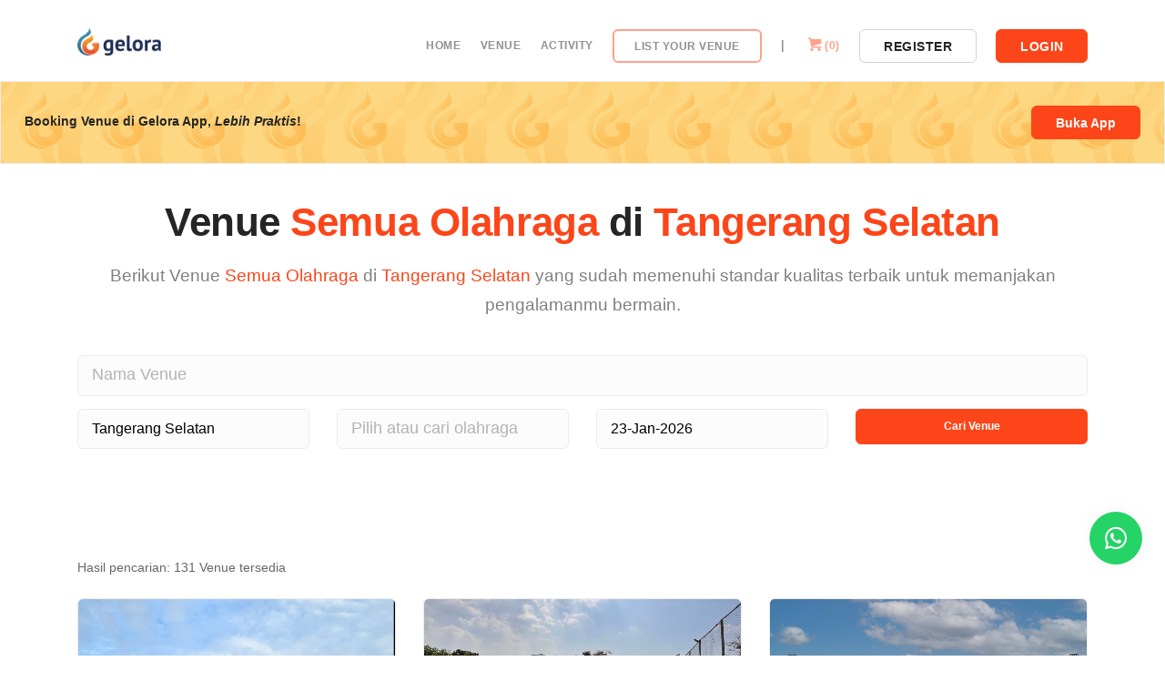

--- FILE ---
content_type: text/html; charset=utf-8
request_url: https://www.gelora.id/venue?cityId=7
body_size: 87853
content:


<!DOCTYPE html>
<html lang="en">
<head>
    <title>Venue Semua Olahraga di Tangerang Selatan - Gelora</title>
    <!--Meta Tags-->
    <meta charset="utf-8" />
    <meta name="viewport" content="width=device-width, initial-scale=1.0" />
    <meta name="title" content="Booking Lapangan Olahraga di Tangerang Selatan Secara Online - Gelora">
    <meta name="description" content="Booking lapangan olahraga di Tangerang Selatan, gabung aktivitas dan komunitas olahraga di Tangerang Selatan sekarang mudah dengan Aplikasi Gelora.id!">
    <meta name="keywords" content="booking lapangan jakarta, sewa lapangan jakarta, lapangan bola jakarta, lapangan tenis jakarta, lapangan minisoccer jakarta, futsal jakarta, minisoccer jakarta, tenis jakarta, golf jakarta, coaching clinic jakarta, gelora, gelora indonesia, geloraid, platform olahraga, bisnis lapangan bola, lapangan olahraga, lapangan bola, lapangan tenis, aplikasi booking lapangan futsal, bisnis sewa lapangan futsal, bisnis lapangan mini soccer, gor bulutangkis, lapangan mini soccer, lapangan futsal mini soccer, lapangan futsal jakarta, usaha lapangan futsal, venue olahraga, booking lapangan online, sewa lapangan online, reservasi lapangan online, fasilitas olahraga online">
    <!--Icon-->
    <link data-n-head="ssr" rel="apple-touch-icon" size="57x57" type="image/png" href="/img/gelora/ico/apple-icon-57x57.png">
    <link data-n-head="ssr" rel="apple-touch-icon" size="60x60" type="image/png" href="/img/gelora/ico/apple-icon-60x60.png">
    <link data-n-head="ssr" rel="apple-touch-icon" size="72x72" type="image/png" href="/img/gelora/ico/apple-icon-72x72.png">
    <link data-n-head="ssr" rel="apple-touch-icon" size="76x76" type="image/png" href="/img/gelora/ico/apple-icon-76x76.png">
    <link data-n-head="ssr" rel="apple-touch-icon" size="114x114" type="image/png" href="/img/gelora/ico/apple-icon-114x114.png">
    <link data-n-head="ssr" rel="apple-touch-icon" size="120x120" type="image/png" href="/img/gelora/ico/apple-icon-120x120.png">
    <link data-n-head="ssr" rel="apple-touch-icon" size="144x144" type="image/png" href="/img/gelora/ico/apple-icon-144x144.png">
    <link data-n-head="ssr" rel="apple-touch-icon" size="152x152" type="image/png" href="/img/gelora/ico/apple-icon-152x152.png">
    <link data-n-head="ssr" rel="apple-touch-icon" size="180x180" type="image/png" href="/img/gelora/ico/apple-icon-180x180.png">
    <link data-n-head="ssr" rel="icon" size="192x192" type="image/png" href="/img/gelora/ico/android-icon-192x192.png">
    <link data-n-head="ssr" rel="icon" size="96x96" type="image/png" href="/img/gelora/ico/favicon-96x96.png">
    <link data-n-head="ssr" rel="icon" size="32x32" type="image/png" href="/img/gelora/ico/favicon-32x32.png">
    <link data-n-head="ssr" rel="icon" size="16x16" type="image/png" href="/img/gelora/ico/favicon-16x16.png">
    <!--CSS-->
    <link href="/css/bootstrap.css?v=quCQ5HoFGadLG1z4dqqg5toRoyEby3H1FK6wOVGjtsA" rel="stylesheet" type="text/css" media="all" />
    <link href="/css/stack-interface.css?v=aRC2YJFmWIIIokNV08NmYUDdDX_LOISzHu23J3PkR5Q" rel="stylesheet" type="text/css" media="all" />
    <link href="/css/socicon.css?v=AQ5v-xhxXt7bEMSuWoUYR1wTj7Y7g-wcEl0JtxTM3Ys" rel="stylesheet" type="text/css" media="all" />
    <link href="/css/lightbox.min.css?v=-fM9yn-aWnNaCgNQKZPgoJLfgdggvrHtQHHkYRqWMO0" rel="stylesheet" type="text/css" media="all" />
    <link href="/css/flickity.css?v=_1_lQuNyl3MzBft-aKQbMmmmgdZBRZRfITGmRgRMAWo" rel="stylesheet" type="text/css" media="all" />
    <link href="/css/iconsmind.css?v=_BkPckNA_CD9HRdfSccOcPSs_dkwOuT2jZdloqWVjZs" rel="stylesheet" type="text/css" media="all" />
    <link href="/css/jquery.steps.css?v=cJ3rvevxPY1shVccrubkRikUJRjpM27RqgHW6Uq00FY" rel="stylesheet" type="text/css" media="all" />
    <!--Gelora CSS-->
    <link href="/css/theme-gelora.css?v=IkgfSh2OBZCe3tyuUndbYSM-ABTxcTn3MIRO6Id2ZHg" rel="stylesheet" type="text/css" media="all" />
    <link href="/css/custom.css?v=BYlmqHGIxaESwPd_apvPDmRJu80jz2j4Rp-G2c7vNcM" rel="stylesheet" type="text/css" media="all" />
    <link href="/lib/fontawesome/css/all.min.css?v=teON4y0UnyJj2Gol8NtuY0GOKW9cQvAE8a0Ve1Bi25Y" rel="stylesheet" type="text/css" media="all" />
    <link href="/css/main.min.css?v=uq9PNlMzB-1h01Ij9cx7zeE2OR2pLAfRw3uUUOOPKdA" rel="stylesheet" type="text/css" media="all" />
    <!--Fonts-->
    <link href="https://fonts.googleapis.com/icon?family=Material+Icons" rel="stylesheet">
    <!-- Google tag (gtag.js) -->
    <script async src="https://www.googletagmanager.com/gtag/js?id=G-7F86WJEYMS"></script>
    <script src="/js/google-tag-analytics.js?v=4zWCw4tFiYr7iGA8APG9WX4XDWo1jQlaW1SoapBNvCs" type="text/javascript"></script>
    <!-- End Google tag (gtag.js) -->
    <!-- Google Display Network -->
    <script async src="https://www.googletagmanager.com/gtag/js?id=AW-17192025239"></script>
    <script src="/js/google-tag-gdn.js?v=Qz7vxxY-pV8pg9XWNpbSFf0WC8h_bGPtzRJ9EIvFQbg" type="text/javascript"></script>
    <!-- End Google Display Network -->
    <!-- Microsoft Clarity -->
    <script src="/js/microsoft-clarity.js?v=kmirEWzOrZOTMPdLxC1izcqBFwdXrqDxHORgXhZW3lI" type="text/javascript"></script>
    <!-- End Microsoft Clarity -->
    <!-- MixPanel -->
    <!-- End MixPanel -->
</head>
<body>
    
<a id="start"></a>
<div class="nav-container">
    <div class="bar bar--mobile-sticky visible-xs" data-scroll-class="300px:pos-fixed">
        <div class="container">
            <div class="row">
                <div class="col-4 col-md-4 col-sm-4">
                    <a href="/">
                        <img class="logo logo-dark" alt="logo" src="/img/gelora/logo-dark.png" />
                        <img class="logo logo-light" alt="logo" src="/img/gelora/logo-light.png" />
                    </a>
                </div>

                <div class="col-5 col-md-5 col-sm-5 text-right p-0">
                    <a class="btn btn--sm type--uppercase" href="/about/venue">
                        <span class="btn__text">
                            List Your Venue
                        </span>
                    </a>
                </div>

                <div class="col-2 col-md-2 col-sm-2 text-right p-0">
                    <a href="#" data-notification-link="side-menu">
                        <span class="text--orange">
                            <i class="h3 text--orange stack-basket"></i><b>
                                (<span class="orderCartSize">0</span>)
                            </b>
                        </span>
                    </a>
                </div>

                <div class="col-1 col-md-1 col-sm-1 text-right p-0">
                    <a href="#" class="hamburger-toggle" data-toggle-class="#menu1;hidden-xs">
                        <i class="icon icon--sm stack-interface stack-menu"></i>
                    </a>
                </div>
            </div>
        </div>
    </div>

    <nav id="menu1" class="bar bar-1 hidden-xs" data-scroll-class="30vh:pos-fixed">
        <div class="container">
            <div class="row">
                <div class="col-lg-2 col-md-12 hidden-xs text-center-xs">
                    <div class="bar__module">
                        <a href="/">
                            <img class="logo logo-dark" alt="logo" src="/img/gelora/logo-dark.png" />
                            <img class="logo logo-light" alt="logo" src="/img/gelora/logo-light.png" />
                        </a>
                    </div>
                </div>
                <div class="col-lg-10 col-md-12 text-right">
                    <div class="bar__module">
                        <ul class="menu-horizontal text-center">
                            <li>
                                <a href="/">Home</a>
                            </li>


                                <li>
                                    <a href="/venue">Venue</a>
                                </li>
                                <li>
                                    <a href="/activity">Activity</a>
                                </li>
                                <li>
                                    <a class="btn btn--sm btn--primary-border text-uppercase" href="/about/venue">
                                        <span class="font-weight-bold">
                                            List Your Venue
                                        </span>
                                    </a>
                                </li>
                            <li>|</li>
                            <li>
                                <a href="#" class="text--orange" data-notification-link="side-menu">
                                    <i class="h4 text--orange stack-basket"></i>(<span class="orderCartSize">0</span>)
                                </a>
                            </li>


                                <li class="dropdown">
                                    <div class="btn btn--sm type--uppercase">
                                        <span class="btn__text">
                                            Register
                                        </span>
                                    </div>
                                    <div class="dropdown__container">
                                        <div class="container">
                                            <div class="row">
                                                <div class="dropdown__content col-lg-2 col-md-4">
                                                    <ul class="menu-vertical">
                                                        <li class="">
                                                            <a href="/account/socialregistration">Akun User</a>
                                                        </li>
                                                        <li>
                                                            <a href="https://bisnis.gelora.id/BusinessAccount/EmailRegistration">
                                                                Akun Pengelola Venue
                                                            </a>
                                                        </li>
                                                    </ul>
                                                </div>
                                            </div>
                                        </div>
                                    </div>
                                </li>
                                <li class="dropdown">
                                    <div class="btn btn--sm btn--primary type--uppercase">
                                        <span class="btn__text text--white">
                                            Login
                                        </span>
                                    </div>
                                    <div class="dropdown__container">
                                        <div class="container">
                                            <div class="row">
                                                <div class="dropdown__content col-lg-2 col-md-4">
                                                    <ul class="menu-vertical">
                                                        <li class="">
                                                            <a href="/account/sociallogin">
                                                                Login User
                                                            </a>
                                                        </li>
                                                        <li>
                                                            <a href="https://bisnis.gelora.id/BusinessAccount/Login">
                                                                Login Pengelola Venue
                                                            </a>
                                                        </li>
                                                    </ul>
                                                </div>
                                            </div>
                                        </div>
                                    </div>
                                </li>

                        </ul>
                    </div>
                </div>
            </div>
        </div>
    </nav>

    <div class="notification pos-right pos-top side-menu bg--white" data-notification-link="side-menu" data-animation="from-right">
    <div class="side-menu__module p-4">
        <div class="text-block">
            <h3 class="font-weight-bold">Cart</h3>
        </div>
        <div id="orderCartItemsDiv" class="scroller mb-3">

        </div>

        <form id="fieldBookingCartForm" method="get" action="/onlinepayment/fieldbookingcart">
            <input id="CartFieldId" type="hidden" name="FieldId" value="0">
            <input id="CartSportName" type="hidden" name="SportName" value="">
        </form>

        <button type="submit" class="btn btn--primary type--uppercase fieldBookingCartFormButton">Lanjut Pembayaran</button>
        <p class="text-muted text-center">
            &copy; Gelora 2021
        </p>
    </div>
</div>
</div>

    <div class="main-container">
        <section class="py-0 pb-4">
            <div class="boxed boxed--border rounded-0 bg--light-yellow pattern--5 mb-0">
                <div class="row d-m">
                    <div class="col-8">
                        <span class="h5 mt-1 text--black">Booking Venue di Gelora App, <i class="font-weight-bold">Lebih Praktis</i>!</span>
                    </div>
                    <div class="col-4 text-right">
                            <a href="https://play.google.com/store/search?q=gelora&amp;c=apps" target="_blank" rel="noopener" class="btn btn--primary btn--sm type--bold">Buka App</a>
                    </div>
                </div>
            </div>
        </section>

        <section class="text-center">
            <div class="container">
                <div class="row">
                    <div class="col-12">
                        <div class="cta">
                                <h1 class="font-weight-bold mb-3 mt-3 text-center">Venue <span class="color--primary">Semua Olahraga</span> di <span class="color--primary">Tangerang Selatan</span></h1>
                            <p class="lead">Berikut Venue <span class="text--orange">Semua Olahraga</span> di <span class="text--orange">Tangerang Selatan</span> yang sudah memenuhi standar kualitas terbaik untuk memanjakan pengalamanmu bermain.</p>
                            <form id="VenueSearchForm" method="get" class="d-m justify-content-center" action="/venue">
                                <div class="row mb-3">
                                    <div class="col-md-12">
                                        <input type="text" maxlength="50" placeholder="Nama Venue" data-val="true" data-val-maxlength="The field Keyword must be a string or array type with a maximum length of &#x27;50&#x27;." data-val-maxlength-max="50" data-val-regex="The field Keyword must match the regular expression &#x27;^[A-Za-z0-9_. ]&#x2B;$&#x27;." data-val-regex-pattern="^[A-Za-z0-9_. ]&#x2B;$" id="Keyword" name="Keyword" value="">
                                    </div>
                                </div>
                                <div class="row">
                                    <div class="col-md-3">
                                        <input type="text" maxlength="100" id="CityName" name="City" value="" class="datepicker--fluid" placeholder="Pilih atau cari kota" autocomplete="off" />
                                        <input type="hidden" id="CityId" name="CityId" value="7" />
                                        <div id="CityListCustom" class="autocomplete-list"></div>
                                        <datalist id="CityList">
                                                <option value="Semua Kota" data-value="0"></option>
                                                <option value="Jakarta Selatan" data-value="1"></option>
                                                <option value="Jakarta Timur" data-value="4"></option>
                                                <option value="Jakarta Utara" data-value="5"></option>
                                                <option value="Jakarta Pusat" data-value="2"></option>
                                                <option value="Jakarta Barat" data-value="3"></option>
                                                <option value="Tangerang Selatan" data-value="7"></option>
                                                <option value="Tangerang" data-value="6"></option>
                                                <option value="Bandung" data-value="11"></option>
                                                <option value="Bekasi" data-value="10"></option>
                                                <option value="Depok" data-value="8"></option>
                                                <option value="Bogor" data-value="9"></option>
                                                <option value="Karawang" data-value="13"></option>
                                                <option value="Bandar Lampung" data-value="21"></option>
                                                <option value="Gresik" data-value="25"></option>
                                                <option value="Cimahi" data-value="29"></option>
                                                <option value="Manado" data-value="16"></option>
                                                <option value="Klaten" data-value="28"></option>
                                                <option value="Purwokerto" data-value="12"></option>
                                                <option value="Kediri" data-value="20"></option>
                                                <option value="Pekalongan" data-value="27"></option>
                                                <option value="Semarang" data-value="15"></option>
                                                <option value="Solo" data-value="31"></option>
                                                <option value="Yogyakarta" data-value="22"></option>
                                                <option value="Wonosobo" data-value="17"></option>
                                                <option value="Cilacap" data-value="19"></option>
                                                <option value="Banyuwangi" data-value="24"></option>
                                                <option value="Palembang" data-value="14"></option>
                                                <option value="Kotamobagu" data-value="18"></option>
                                                <option value="Bali" data-value="30"></option>
                                                <option value="Lampung Selatan" data-value="23"></option>
                                                <option value="Aceh" data-value="26"></option>
                                                <option value="Lampung" data-value="32"></option>
                                                <option value="Timika" data-value="33"></option>
                                                <option value="Sumbawa" data-value="34"></option>
                                                <option value="Bangka Belitung" data-value="35"></option>
                                                <option value="Other" data-value="999"></option>
                                        </datalist>
                                    </div>
                                    <div class="col-md-3">
                                        <input type="text" maxlength="100" id="SportName" name="Sport" value="" class="datepicker--fluid" placeholder="Pilih atau cari olahraga" autocomplete="off" />
                                        <input type="hidden" id="SportId" name="SportId" value="0" />
                                        <div id="SportListCustom" class="autocomplete-list"></div>
                                        <datalist id="SportList">
                                                <option value="Semua Olahraga" data-value="0"></option>
                                                <option value="Mini Soccer" data-value="2"></option>
                                                <option value="Sepak Bola" data-value="1"></option>
                                                <option value="Bola Basket" data-value="5"></option>
                                                <option value="Tenis" data-value="9"></option>
                                                <option value="Futsal" data-value="3"></option>
                                                <option value="Bulu Tangkis" data-value="4"></option>
                                                <option value="Padel" data-value="24"></option>
                                                <option value="Bola Voli" data-value="11"></option>
                                                <option value="Bola Tangan" data-value="25"></option>
                                                <option value="Baseball" data-value="12"></option>
                                                <option value="Archery" data-value="21"></option>
                                                <option value="Tenis Meja" data-value="27"></option>
                                                <option value="Kesehatan" data-value="18"></option>
                                                <option value="Softball" data-value="26"></option>
                                                <option value="Golf" data-value="15"></option>
                                                <option value="Running" data-value="6"></option>
                                                <option value="Cycling" data-value="7"></option>
                                                <option value="Fitness" data-value="8"></option>
                                                <option value="Squash" data-value="10"></option>
                                                <option value="Renang" data-value="13"></option>
                                                <option value="American Football" data-value="14"></option>
                                                <option value="Motorsport" data-value="16"></option>
                                                <option value="Esports" data-value="17"></option>
                                                <option value="Martial Arts" data-value="19"></option>
                                                <option value="Berkuda" data-value="20"></option>
                                                <option value="Water Sports" data-value="22"></option>
                                                <option value="Extreme Sports" data-value="23"></option>
                                                <option value="Olahraga Lainnya" data-value="999"></option>
                                        </datalist>
                                    </div>
                                    <div class="col-md-3">
                                        <input type="text" Id="Date" name="Date" class="datepicker" placeholder="Pilih Tanggal" data-value="23-Jan-2026" data-mindate="2026-01-23" />
                                    </div>
                                    <div class="col-md-3">
                                        <button type="submit" class="btn btn--long btn--primary">Cari Venue</button>
                                    </div>
                                </div>
                            </form>
                        </div>
                    </div>
                </div>
            </div>
        </section>

        <section class="mobile">
            <div class="container">
                <div class="mb-4">
                    Hasil pencarian: 131 Venue tersedia
                </div>
                <div class="row">
                        <div class="col-12 col-md-6 col-lg-4 mb-xs-3">
                            <div class="boxed boxed--border p-0">
                                <div class="product">
                                    <a href="/v/asatuarena">
                                        <img src="https://gelora-public-storage.s3-ap-southeast-1.amazonaws.com/upload/public-20230322122450.jpg" class="cover full-card" alt="ASATU ARENA CIKINI">
                                    </a>
                                    <a class="block px-3" href="/v/asatuarena">
                                        <h5 class="mb--0 text--darkblue">ASATU ARENA CIKINI</h5>
                                        <div>Jakarta Pusat ◦ <span class="text--orange">1 Lapangan</span></div>
                                            <div><span class="font-weight-bold text--green">Rp 1,650,000 - Rp 3,025,000</span> </div>
                                    </a>
                                </div>
                                    <hr style="margin: 0.5rem !important;">
                                    <a class="feature good-card-4" href="/field/192?Date=23-Jan-2026">
                                        <div class="px-3">
                                            <h5 class="mb-0">ASATU Mini Soccer</h5>
                                            <span>
Mini Soccer                                                &#9900; P 40 x L 32

                                            </span>
                                        </div>
                                        <div class="row d-m mt-2 pr-md-4 px-3">
                                                        <div class="col-2 p-xs-0 mb-2 mr-2">
                                                            <div class="btn btn--sm px-2 bg--grey text-white" data-tooltip="Tidak Tersedia">06:00</div>
                                                        </div>
                                                        <div class="col-2 p-xs-0 mb-2 mr-2">
                                                            <div class="btn btn--sm px-2 bg--grey text-white" data-tooltip="Tidak Tersedia">08:00</div>
                                                        </div>
                                                    <div class="col-2 p-xs-0 mb-2 mr-2">
                                                        <div class="btn btn--sm px-2" data-tooltip="Tersedia">10:00</div>
                                                    </div>
                                                    <div class="col-2 p-xs-0 mb-2 mr-2">
                                                        <div class="btn btn--sm px-2" data-tooltip="Tersedia">12:00</div>
                                                    </div>
                                                    <div class="col-2 p-xs-0 mb-2 mr-2">
                                                        <div class="btn btn--sm px-2" data-tooltip="Tersedia">14:00</div>
                                                    </div>
                                                    <div class="col-2 p-xs-0 mb-2 mr-2">
                                                        <div class="btn btn--sm px-2" data-tooltip="Tersedia">16:00</div>
                                                    </div>
                                                        <div class="col-2 p-xs-0 mb-2 mr-2">
                                                            <div class="btn btn--sm px-2 bg--grey text-white" data-tooltip="Tidak Tersedia">18:00</div>
                                                        </div>
                                                        <div class="col-2 p-xs-0 mb-2 mr-2">
                                                            <div class="btn btn--sm px-2 bg--grey text-white" data-tooltip="Tidak Tersedia">20:00</div>
                                                        </div>
                                                    <div class="col-2 p-xs-0 mb-2 mr-2">
                                                        <div class="btn btn--sm px-2" data-tooltip="Tersedia">22:00</div>
                                                    </div>
                                        </div>
                                    </a>
                                <hr style="margin: 0.5rem !important;">
                                <div class="text-center">
                                        <a href="/v/asatuarena">Lihat Lebih Lengkap</a>
                                </div>
                            </div>
                        </div>
                        <div class="col-12 col-md-6 col-lg-4 mb-xs-3">
                            <div class="boxed boxed--border p-0">
                                <div class="product">
                                    <a href="/v/la.pang.anpermatahijau">
                                        <img src="https://gelora-public-storage.s3-ap-southeast-1.amazonaws.com/upload/public-20221227111233.jpg" class="cover full-card" alt="ALA.PANG.AN Permata Hijau">
                                    </a>
                                    <a class="block px-3" href="/v/la.pang.anpermatahijau">
                                        <h5 class="mb--0 text--darkblue">ALA.PANG.AN Permata Hijau</h5>
                                        <div>Jakarta Selatan ◦ <span class="text--orange">1 Lapangan</span></div>
                                            <div><span class="font-weight-bold text--green">Rp 1,200,000 - Rp 2,000,000</span> </div>
                                    </a>
                                </div>
                                    <hr style="margin: 0.5rem !important;">
                                    <a class="feature good-card-4" href="/field/143?Date=23-Jan-2026">
                                        <div class="px-3">
                                            <h5 class="mb-0">La.pang.an Permata Hijau</h5>
                                            <span>
Mini Soccer                                                &#9900; P 45 x L 30

                                            </span>
                                        </div>
                                        <div class="row d-m mt-2 pr-md-4 px-3">
                                                    <div class="col-2 p-xs-0 mb-2 mr-2">
                                                        <div class="btn btn--sm px-2" data-tooltip="Tersedia">06:00</div>
                                                    </div>
                                                    <div class="col-2 p-xs-0 mb-2 mr-2">
                                                        <div class="btn btn--sm px-2" data-tooltip="Tersedia">08:00</div>
                                                    </div>
                                                    <div class="col-2 p-xs-0 mb-2 mr-2">
                                                        <div class="btn btn--sm px-2" data-tooltip="Tersedia">10:00</div>
                                                    </div>
                                                    <div class="col-2 p-xs-0 mb-2 mr-2">
                                                        <div class="btn btn--sm px-2" data-tooltip="Tersedia">12:00</div>
                                                    </div>
                                                    <div class="col-2 p-xs-0 mb-2 mr-2">
                                                        <div class="btn btn--sm px-2" data-tooltip="Tersedia">14:00</div>
                                                    </div>
                                                    <div class="col-2 p-xs-0 mb-2 mr-2">
                                                        <div class="btn btn--sm px-2" data-tooltip="Tersedia">16:00</div>
                                                    </div>
                                                    <div class="col-2 p-xs-0 mb-2 mr-2">
                                                        <div class="btn btn--sm px-2" data-tooltip="Tersedia">18:00</div>
                                                    </div>
                                                        <div class="col-2 p-xs-0 mb-2 mr-2">
                                                            <div class="btn btn--sm px-2 bg--grey text-white" data-tooltip="Tidak Tersedia">20:00</div>
                                                        </div>
                                                    <div class="col-2 p-xs-0 mb-2 mr-2">
                                                        <div class="btn btn--sm px-2" data-tooltip="Tersedia">22:00</div>
                                                    </div>
                                        </div>
                                    </a>
                                <hr style="margin: 0.5rem !important;">
                                <div class="text-center">
                                        <a href="/v/la.pang.anpermatahijau">Lihat Lebih Lengkap</a>
                                </div>
                            </div>
                        </div>
                        <div class="col-12 col-md-6 col-lg-4 mb-xs-3">
                            <div class="boxed boxed--border p-0">
                                <div class="product">
                                    <a href="/v/asiopstadium">
                                        <img src="https://gelora-public-storage.s3-ap-southeast-1.amazonaws.com/upload/public-20240804083959.jpg" class="cover full-card" alt="ASIOP Stadium">
                                    </a>
                                    <a class="block px-3" href="/v/asiopstadium">
                                        <h5 class="mb--0 text--darkblue">ASIOP Stadium</h5>
                                        <div>Jakarta Pusat ◦ <span class="text--orange">3 Lapangan</span></div>
                                            <div><span class="font-weight-bold text--green">Rp 1,200,000 - Rp 4,800,000</span> </div>
                                    </a>
                                </div>
                                    <hr style="margin: 0.5rem !important;">
                                    <a class="feature good-card-4" href="/field/276?Date=23-Jan-2026">
                                        <div class="px-3">
                                            <h5 class="mb-0">Football Field</h5>
                                            <span>
Sepak Bola                                                &#9900; P 105 x L 68

                                            </span>
                                        </div>
                                        <div class="row d-m mt-2 pr-md-4 px-3">
                                                    <div class="col-2 p-xs-0 mb-2 mr-2">
                                                        <div class="btn btn--sm px-2" data-tooltip="Tersedia">06:00</div>
                                                    </div>
                                                        <div class="col-2 p-xs-0 mb-2 mr-2">
                                                            <div class="btn btn--sm px-2 bg--grey text-white" data-tooltip="Tidak Tersedia">08:00</div>
                                                        </div>
                                                    <div class="col-2 p-xs-0 mb-2 mr-2">
                                                        <div class="btn btn--sm px-2" data-tooltip="Tersedia">10:00</div>
                                                    </div>
                                                    <div class="col-2 p-xs-0 mb-2 mr-2">
                                                        <div class="btn btn--sm px-2" data-tooltip="Tersedia">12:00</div>
                                                    </div>
                                                        <div class="col-2 p-xs-0 mb-2 mr-2">
                                                            <div class="btn btn--sm px-2 bg--grey text-white" data-tooltip="Tidak Tersedia">14:00</div>
                                                        </div>
                                                        <div class="col-2 p-xs-0 mb-2 mr-2">
                                                            <div class="btn btn--sm px-2 bg--grey text-white" data-tooltip="Tidak Tersedia">16:00</div>
                                                        </div>
                                                        <div class="col-2 p-xs-0 mb-2 mr-2">
                                                            <div class="btn btn--sm px-2 bg--grey text-white" data-tooltip="Tidak Tersedia">18:00</div>
                                                        </div>
                                                        <div class="col-2 p-xs-0 mb-2 mr-2">
                                                            <div class="btn btn--sm px-2 bg--grey text-white" data-tooltip="Tidak Tersedia">20:00</div>
                                                        </div>
                                                    <div class="col-2 p-xs-0 mb-2 mr-2">
                                                        <div class="btn btn--sm px-2" data-tooltip="Tersedia">22:00</div>
                                                    </div>
                                        </div>
                                    </a>
                                    <hr style="margin: 0.5rem !important;">
                                    <a class="feature good-card-4" href="/field/277?Date=23-Jan-2026">
                                        <div class="px-3">
                                            <h5 class="mb-0">Mini Soccer</h5>
                                            <span>
Mini Soccer                                                &#9900; P 55 x L 30

                                            </span>
                                        </div>
                                        <div class="row d-m mt-2 pr-md-4 px-3">
                                                        <div class="col-2 p-xs-0 mb-2 mr-2">
                                                            <div class="btn btn--sm px-2 bg--grey text-white" data-tooltip="Tidak Tersedia">06:00</div>
                                                        </div>
                                                        <div class="col-2 p-xs-0 mb-2 mr-2">
                                                            <div class="btn btn--sm px-2 bg--grey text-white" data-tooltip="Tidak Tersedia">08:00</div>
                                                        </div>
                                                    <div class="col-2 p-xs-0 mb-2 mr-2">
                                                        <div class="btn btn--sm px-2" data-tooltip="Tersedia">10:00</div>
                                                    </div>
                                                    <div class="col-2 p-xs-0 mb-2 mr-2">
                                                        <div class="btn btn--sm px-2" data-tooltip="Tersedia">12:00</div>
                                                    </div>
                                                    <div class="col-2 p-xs-0 mb-2 mr-2">
                                                        <div class="btn btn--sm px-2" data-tooltip="Tersedia">14:00</div>
                                                    </div>
                                                        <div class="col-2 p-xs-0 mb-2 mr-2">
                                                            <div class="btn btn--sm px-2 bg--grey text-white" data-tooltip="Tidak Tersedia">16:00</div>
                                                        </div>
                                                        <div class="col-2 p-xs-0 mb-2 mr-2">
                                                            <div class="btn btn--sm px-2 bg--grey text-white" data-tooltip="Tidak Tersedia">18:00</div>
                                                        </div>
                                                        <div class="col-2 p-xs-0 mb-2 mr-2">
                                                            <div class="btn btn--sm px-2 bg--grey text-white" data-tooltip="Tidak Tersedia">20:00</div>
                                                        </div>
                                        </div>
                                    </a>
                                <hr style="margin: 0.5rem !important;">
                                <div class="text-center">
                                        <a href="/v/asiopstadium">Lihat 1 Lapangan Lainnya</a>
                                </div>
                            </div>
                        </div>
                        <div class="col-12 col-md-6 col-lg-4 mb-xs-3">
                            <div class="boxed boxed--border p-0">
                                <div class="product">
                                    <a href="/v/sereniamansion">
                                        <img src="https://gelora-public-storage.s3-ap-southeast-1.amazonaws.com/upload/public-20210216080327.jpg" class="cover full-card" alt="Soccer Serenia Mansion">
                                    </a>
                                    <a class="block px-3" href="/v/sereniamansion">
                                        <h5 class="mb--0 text--darkblue">Soccer Serenia Mansion</h5>
                                        <div>Jakarta Selatan ◦ <span class="text--orange">3 Lapangan</span></div>
                                            <div><span class="text--pink"></span></div>
                                    </a>
                                </div>
                                    <hr style="margin: 0.5rem !important;">
                                    <a class="feature good-card-4" href="/field/56?Date=23-Jan-2026">
                                        <div class="px-3">
                                            <h5 class="mb-0">Seven Soccer Field </h5>
                                            <span>
Mini Soccer                                                &#9900; P 60 x L 40

                                            </span>
                                        </div>
                                        <div class="row d-m mt-2 pr-md-4 px-3">
                                                    <div class="col-2 p-xs-0 mb-2 mr-2">
                                                        <div class="btn btn--sm px-2" data-tooltip="Tersedia">06:00</div>
                                                    </div>
                                                    <div class="col-2 p-xs-0 mb-2 mr-2">
                                                        <div class="btn btn--sm px-2" data-tooltip="Tersedia">08:00</div>
                                                    </div>
                                                    <div class="col-2 p-xs-0 mb-2 mr-2">
                                                        <div class="btn btn--sm px-2" data-tooltip="Tersedia">10:00</div>
                                                    </div>
                                                    <div class="col-2 p-xs-0 mb-2 mr-2">
                                                        <div class="btn btn--sm px-2" data-tooltip="Tersedia">12:00</div>
                                                    </div>
                                                    <div class="col-2 p-xs-0 mb-2 mr-2">
                                                        <div class="btn btn--sm px-2" data-tooltip="Tersedia">14:00</div>
                                                    </div>
                                                        <div class="col-2 p-xs-0 mb-2 mr-2">
                                                            <div class="btn btn--sm px-2 bg--grey text-white" data-tooltip="Tidak Tersedia">16:00</div>
                                                        </div>
                                                        <div class="col-2 p-xs-0 mb-2 mr-2">
                                                            <div class="btn btn--sm px-2 bg--grey text-white" data-tooltip="Tidak Tersedia">18:00</div>
                                                        </div>
                                                        <div class="col-2 p-xs-0 mb-2 mr-2">
                                                            <div class="btn btn--sm px-2 bg--grey text-white" data-tooltip="Tidak Tersedia">20:00</div>
                                                        </div>
                                                    <div class="col-2 p-xs-0 mb-2 mr-2">
                                                        <div class="btn btn--sm px-2" data-tooltip="Tersedia">22:00</div>
                                                    </div>
                                        </div>
                                    </a>
                                    <hr style="margin: 0.5rem !important;">
                                    <a class="feature good-card-4" href="/field/447?Date=23-Jan-2026">
                                        <div class="px-3">
                                            <h5 class="mb-0">Seven Soccer Field Bundling Fotografer</h5>
                                            <span>
Mini Soccer                                                &#9900; P 60 x L 40

                                            </span>
                                                <div class="font-weight-bold">Jadwal belum tersedia</div>
                                        </div>
                                        <div class="row d-m mt-2 pr-md-4 px-3">
                                        </div>
                                    </a>
                                <hr style="margin: 0.5rem !important;">
                                <div class="text-center">
                                        <a href="/v/sereniamansion">Lihat 1 Lapangan Lainnya</a>
                                </div>
                            </div>
                        </div>
                        <div class="col-12 col-md-6 col-lg-4 mb-xs-3">
                            <div class="boxed boxed--border p-0">
                                <div class="product">
                                    <a href="/v/theacepadelbandung">
                                        <img src="https://gelora-public-storage.s3-ap-southeast-1.amazonaws.com/upload/public-20251129151034.jpg" class="cover full-card" alt="The Ace Court Padel Bandung">
                                    </a>
                                    <a class="block px-3" href="/v/theacepadelbandung">
                                        <h5 class="mb--0 text--darkblue">The Ace Court Padel Bandung</h5>
                                        <div>Bandung ◦ <span class="text--orange">2 Lapangan</span></div>
                                            <div><span class="font-weight-bold text--green">Rp 340,000 - Rp 380,000</span> </div>
                                    </a>
                                </div>
                                    <hr style="margin: 0.5rem !important;">
                                    <a class="feature good-card-4" href="/field/460?Date=23-Jan-2026">
                                        <div class="px-3">
                                            <h5 class="mb-0">The Ace Court Padel Bandung Court 1</h5>
                                            <span>
Padel                                                &#9900; P 20 x L 10

                                            </span>
                                        </div>
                                        <div class="row d-m mt-2 pr-md-4 px-3">
                                                    <div class="col-2 p-xs-0 mb-2 mr-2">
                                                        <div class="btn btn--sm px-2" data-tooltip="Tersedia">06:00</div>
                                                    </div>
                                                    <div class="col-2 p-xs-0 mb-2 mr-2">
                                                        <div class="btn btn--sm px-2" data-tooltip="Tersedia">07:00</div>
                                                    </div>
                                                        <div class="col-2 p-xs-0 mb-2 mr-2">
                                                            <div class="btn btn--sm px-2 bg--grey text-white" data-tooltip="Tidak Tersedia">08:00</div>
                                                        </div>
                                                        <div class="col-2 p-xs-0 mb-2 mr-2">
                                                            <div class="btn btn--sm px-2 bg--grey text-white" data-tooltip="Tidak Tersedia">09:00</div>
                                                        </div>
                                                        <div class="col-2 p-xs-0 mb-2 mr-2">
                                                            <div class="btn btn--sm px-2 bg--grey text-white" data-tooltip="Tidak Tersedia">10:00</div>
                                                        </div>
                                                        <div class="col-2 p-xs-0 mb-2 mr-2">
                                                            <div class="btn btn--sm px-2 bg--grey text-white" data-tooltip="Tidak Tersedia">11:00</div>
                                                        </div>
                                                    <div class="col-2 p-xs-0 mb-2 mr-2">
                                                        <div class="btn btn--sm px-2" data-tooltip="Tersedia">12:00</div>
                                                    </div>
                                                        <div class="col-2 p-xs-0 mb-2 mr-2">
                                                            <div class="btn btn--sm px-2 bg--grey text-white" data-tooltip="Tidak Tersedia">13:00</div>
                                                        </div>
                                                    <div class="col-2 p-xs-0 mb-2 mr-2">
                                                        <div class="btn btn--sm px-2" data-tooltip="Tersedia">14:00</div>
                                                    </div>
                                                        <div class="col-2 p-xs-0 mb-2 mr-2">
                                                            <div class="btn btn--sm px-2 bg--grey text-white" data-tooltip="Tidak Tersedia">15:00</div>
                                                        </div>
                                                        <div class="col-2 p-xs-0 mb-2 mr-2">
                                                            <div class="btn btn--sm px-2 bg--grey text-white" data-tooltip="Tidak Tersedia">16:00</div>
                                                        </div>
                                                        <div class="col-2 p-xs-0 mb-2 mr-2">
                                                            <div class="btn btn--sm px-2 bg--grey text-white" data-tooltip="Tidak Tersedia">17:00</div>
                                                        </div>
                                                        <div class="col-2 p-xs-0 mb-2 mr-2">
                                                            <div class="btn btn--sm px-2 bg--grey text-white" data-tooltip="Tidak Tersedia">18:00</div>
                                                        </div>
                                                        <div class="col-2 p-xs-0 mb-2 mr-2">
                                                            <div class="btn btn--sm px-2 bg--grey text-white" data-tooltip="Tidak Tersedia">19:00</div>
                                                        </div>
                                                        <div class="col-2 p-xs-0 mb-2 mr-2">
                                                            <div class="btn btn--sm px-2 bg--grey text-white" data-tooltip="Tidak Tersedia">20:00</div>
                                                        </div>
                                                    <div class="col-2 p-xs-0 mb-2 mr-2">
                                                        <div class="btn btn--sm px-2" data-tooltip="Tersedia">21:00</div>
                                                    </div>
                                                    <div class="col-2 p-xs-0 mb-2 mr-2">
                                                        <div class="btn btn--sm px-2" data-tooltip="Tersedia">22:00</div>
                                                    </div>
                                        </div>
                                    </a>
                                    <hr style="margin: 0.5rem !important;">
                                    <a class="feature good-card-4" href="/field/470?Date=23-Jan-2026">
                                        <div class="px-3">
                                            <h5 class="mb-0">The Ace Court Padel Bandung Court 2</h5>
                                            <span>
Padel                                                &#9900; P 20 x L 10

                                            </span>
                                        </div>
                                        <div class="row d-m mt-2 pr-md-4 px-3">
                                                    <div class="col-2 p-xs-0 mb-2 mr-2">
                                                        <div class="btn btn--sm px-2" data-tooltip="Tersedia">06:00</div>
                                                    </div>
                                                    <div class="col-2 p-xs-0 mb-2 mr-2">
                                                        <div class="btn btn--sm px-2" data-tooltip="Tersedia">07:00</div>
                                                    </div>
                                                        <div class="col-2 p-xs-0 mb-2 mr-2">
                                                            <div class="btn btn--sm px-2 bg--grey text-white" data-tooltip="Tidak Tersedia">08:00</div>
                                                        </div>
                                                        <div class="col-2 p-xs-0 mb-2 mr-2">
                                                            <div class="btn btn--sm px-2 bg--grey text-white" data-tooltip="Tidak Tersedia">09:00</div>
                                                        </div>
                                                        <div class="col-2 p-xs-0 mb-2 mr-2">
                                                            <div class="btn btn--sm px-2 bg--grey text-white" data-tooltip="Tidak Tersedia">10:00</div>
                                                        </div>
                                                        <div class="col-2 p-xs-0 mb-2 mr-2">
                                                            <div class="btn btn--sm px-2 bg--grey text-white" data-tooltip="Tidak Tersedia">11:00</div>
                                                        </div>
                                                        <div class="col-2 p-xs-0 mb-2 mr-2">
                                                            <div class="btn btn--sm px-2 bg--grey text-white" data-tooltip="Tidak Tersedia">12:00</div>
                                                        </div>
                                                    <div class="col-2 p-xs-0 mb-2 mr-2">
                                                        <div class="btn btn--sm px-2" data-tooltip="Tersedia">13:00</div>
                                                    </div>
                                                        <div class="col-2 p-xs-0 mb-2 mr-2">
                                                            <div class="btn btn--sm px-2 bg--grey text-white" data-tooltip="Tidak Tersedia">14:00</div>
                                                        </div>
                                                        <div class="col-2 p-xs-0 mb-2 mr-2">
                                                            <div class="btn btn--sm px-2 bg--grey text-white" data-tooltip="Tidak Tersedia">15:00</div>
                                                        </div>
                                                        <div class="col-2 p-xs-0 mb-2 mr-2">
                                                            <div class="btn btn--sm px-2 bg--grey text-white" data-tooltip="Tidak Tersedia">16:00</div>
                                                        </div>
                                                        <div class="col-2 p-xs-0 mb-2 mr-2">
                                                            <div class="btn btn--sm px-2 bg--grey text-white" data-tooltip="Tidak Tersedia">17:00</div>
                                                        </div>
                                                        <div class="col-2 p-xs-0 mb-2 mr-2">
                                                            <div class="btn btn--sm px-2 bg--grey text-white" data-tooltip="Tidak Tersedia">18:00</div>
                                                        </div>
                                                        <div class="col-2 p-xs-0 mb-2 mr-2">
                                                            <div class="btn btn--sm px-2 bg--grey text-white" data-tooltip="Tidak Tersedia">19:00</div>
                                                        </div>
                                                        <div class="col-2 p-xs-0 mb-2 mr-2">
                                                            <div class="btn btn--sm px-2 bg--grey text-white" data-tooltip="Tidak Tersedia">20:00</div>
                                                        </div>
                                                        <div class="col-2 p-xs-0 mb-2 mr-2">
                                                            <div class="btn btn--sm px-2 bg--grey text-white" data-tooltip="Tidak Tersedia">21:00</div>
                                                        </div>
                                                    <div class="col-2 p-xs-0 mb-2 mr-2">
                                                        <div class="btn btn--sm px-2" data-tooltip="Tersedia">22:00</div>
                                                    </div>
                                        </div>
                                    </a>
                                <hr style="margin: 0.5rem !important;">
                                <div class="text-center">
                                        <a href="/v/theacepadelbandung">Lihat Lebih Lengkap</a>
                                </div>
                            </div>
                        </div>
                        <div class="col-12 col-md-6 col-lg-4 mb-xs-3">
                            <div class="boxed boxed--border p-0">
                                <div class="product">
                                    <a href="/v/padelcafe">
                                        <img src="https://gelora-public-storage.s3-ap-southeast-1.amazonaws.com/upload/public-20251016120250.jpg" class="cover full-card" alt="Padel Cafe">
                                    </a>
                                    <a class="block px-3" href="/v/padelcafe">
                                        <h5 class="mb--0 text--darkblue">Padel Cafe</h5>
                                        <div>Jakarta Selatan ◦ <span class="text--orange">2 Lapangan</span></div>
                                            <div><span class="font-weight-bold text--green">Rp 450,000 - Rp 900,000</span> </div>
                                    </a>
                                </div>
                                    <hr style="margin: 0.5rem !important;">
                                    <a class="feature good-card-4" href="/field/348?Date=23-Jan-2026">
                                        <div class="px-3">
                                            <h5 class="mb-0">Padel Court 1 </h5>
                                            <span>
Padel                                                &#9900; P 20 x L 10

                                            </span>
                                        </div>
                                        <div class="row d-m mt-2 pr-md-4 px-3">
                                                    <div class="col-2 p-xs-0 mb-2 mr-2">
                                                        <div class="btn btn--sm px-2" data-tooltip="Tersedia">06:00</div>
                                                    </div>
                                                    <div class="col-2 p-xs-0 mb-2 mr-2">
                                                        <div class="btn btn--sm px-2" data-tooltip="Tersedia">07:00</div>
                                                    </div>
                                                        <div class="col-2 p-xs-0 mb-2 mr-2">
                                                            <div class="btn btn--sm px-2 bg--grey text-white" data-tooltip="Tidak Tersedia">08:00</div>
                                                        </div>
                                                        <div class="col-2 p-xs-0 mb-2 mr-2">
                                                            <div class="btn btn--sm px-2 bg--grey text-white" data-tooltip="Tidak Tersedia">09:00</div>
                                                        </div>
                                                    <div class="col-2 p-xs-0 mb-2 mr-2">
                                                        <div class="btn btn--sm px-2" data-tooltip="Tersedia">10:00</div>
                                                    </div>
                                                        <div class="col-2 p-xs-0 mb-2 mr-2">
                                                            <div class="btn btn--sm px-2 bg--grey text-white" data-tooltip="Tidak Tersedia">11:00</div>
                                                        </div>
                                                    <div class="col-2 p-xs-0 mb-2 mr-2">
                                                        <div class="btn btn--sm px-2" data-tooltip="Tersedia">13:00</div>
                                                    </div>
                                                    <div class="col-2 p-xs-0 mb-2 mr-2">
                                                        <div class="btn btn--sm px-2" data-tooltip="Tersedia">14:00</div>
                                                    </div>
                                                    <div class="col-2 p-xs-0 mb-2 mr-2">
                                                        <div class="btn btn--sm px-2" data-tooltip="Tersedia">15:00</div>
                                                    </div>
                                                    <div class="col-2 p-xs-0 mb-2 mr-2">
                                                        <div class="btn btn--sm px-2" data-tooltip="Tersedia">16:00</div>
                                                    </div>
                                                    <div class="col-2 p-xs-0 mb-2 mr-2">
                                                        <div class="btn btn--sm px-2" data-tooltip="Tersedia">17:00</div>
                                                    </div>
                                                    <div class="col-2 p-xs-0 mb-2 mr-2">
                                                        <div class="btn btn--sm px-2" data-tooltip="Tersedia">18:00</div>
                                                    </div>
                                                        <div class="col-2 p-xs-0 mb-2 mr-2">
                                                            <div class="btn btn--sm px-2 bg--grey text-white" data-tooltip="Tidak Tersedia">19:00</div>
                                                        </div>
                                                        <div class="col-2 p-xs-0 mb-2 mr-2">
                                                            <div class="btn btn--sm px-2 bg--grey text-white" data-tooltip="Tidak Tersedia">20:00</div>
                                                        </div>
                                                        <div class="col-2 p-xs-0 mb-2 mr-2">
                                                            <div class="btn btn--sm px-2 bg--grey text-white" data-tooltip="Tidak Tersedia">21:00</div>
                                                        </div>
                                                        <div class="col-2 p-xs-0 mb-2 mr-2">
                                                            <div class="btn btn--sm px-2 bg--grey text-white" data-tooltip="Tidak Tersedia">22:00</div>
                                                        </div>
                                        </div>
                                    </a>
                                    <hr style="margin: 0.5rem !important;">
                                    <a class="feature good-card-4" href="/field/431?Date=23-Jan-2026">
                                        <div class="px-3">
                                            <h5 class="mb-0">Padel Court 2</h5>
                                            <span>
Padel                                                &#9900; P 20 x L 10

                                            </span>
                                        </div>
                                        <div class="row d-m mt-2 pr-md-4 px-3">
                                                    <div class="col-2 p-xs-0 mb-2 mr-2">
                                                        <div class="btn btn--sm px-2" data-tooltip="Tersedia">06:00</div>
                                                    </div>
                                                    <div class="col-2 p-xs-0 mb-2 mr-2">
                                                        <div class="btn btn--sm px-2" data-tooltip="Tersedia">07:00</div>
                                                    </div>
                                                        <div class="col-2 p-xs-0 mb-2 mr-2">
                                                            <div class="btn btn--sm px-2 bg--grey text-white" data-tooltip="Tidak Tersedia">08:00</div>
                                                        </div>
                                                        <div class="col-2 p-xs-0 mb-2 mr-2">
                                                            <div class="btn btn--sm px-2 bg--grey text-white" data-tooltip="Tidak Tersedia">09:00</div>
                                                        </div>
                                                    <div class="col-2 p-xs-0 mb-2 mr-2">
                                                        <div class="btn btn--sm px-2" data-tooltip="Tersedia">10:00</div>
                                                    </div>
                                                    <div class="col-2 p-xs-0 mb-2 mr-2">
                                                        <div class="btn btn--sm px-2" data-tooltip="Tersedia">11:00</div>
                                                    </div>
                                                        <div class="col-2 p-xs-0 mb-2 mr-2">
                                                            <div class="btn btn--sm px-2 bg--grey text-white" data-tooltip="Tidak Tersedia">13:00</div>
                                                        </div>
                                                        <div class="col-2 p-xs-0 mb-2 mr-2">
                                                            <div class="btn btn--sm px-2 bg--grey text-white" data-tooltip="Tidak Tersedia">14:00</div>
                                                        </div>
                                                    <div class="col-2 p-xs-0 mb-2 mr-2">
                                                        <div class="btn btn--sm px-2" data-tooltip="Tersedia">15:00</div>
                                                    </div>
                                                        <div class="col-2 p-xs-0 mb-2 mr-2">
                                                            <div class="btn btn--sm px-2 bg--grey text-white" data-tooltip="Tidak Tersedia">16:00</div>
                                                        </div>
                                                        <div class="col-2 p-xs-0 mb-2 mr-2">
                                                            <div class="btn btn--sm px-2 bg--grey text-white" data-tooltip="Tidak Tersedia">17:00</div>
                                                        </div>
                                                        <div class="col-2 p-xs-0 mb-2 mr-2">
                                                            <div class="btn btn--sm px-2 bg--grey text-white" data-tooltip="Tidak Tersedia">18:00</div>
                                                        </div>
                                                        <div class="col-2 p-xs-0 mb-2 mr-2">
                                                            <div class="btn btn--sm px-2 bg--grey text-white" data-tooltip="Tidak Tersedia">19:00</div>
                                                        </div>
                                                    <div class="col-2 p-xs-0 mb-2 mr-2">
                                                        <div class="btn btn--sm px-2" data-tooltip="Tersedia">20:00</div>
                                                    </div>
                                                        <div class="col-2 p-xs-0 mb-2 mr-2">
                                                            <div class="btn btn--sm px-2 bg--grey text-white" data-tooltip="Tidak Tersedia">21:00</div>
                                                        </div>
                                                        <div class="col-2 p-xs-0 mb-2 mr-2">
                                                            <div class="btn btn--sm px-2 bg--grey text-white" data-tooltip="Tidak Tersedia">22:00</div>
                                                        </div>
                                        </div>
                                    </a>
                                <hr style="margin: 0.5rem !important;">
                                <div class="text-center">
                                        <a href="/v/padelcafe">Lihat Lebih Lengkap</a>
                                </div>
                            </div>
                        </div>
                </div>
                <div class="col-lg-12">
                    <div class="pagination">

                            <p class="pagination__prev" title="First Page">&laquo;</p>
                        <ol>
                                    <li class="pagination__current">1</li>
                                    <li>
                                        <a href="/venue?city=Tangerang%20Selatan&amp;date=23-Jan-2026&amp;page=2">2</a>
                                    </li>
                                    <li>
                                        <a href="/venue?city=Tangerang%20Selatan&amp;date=23-Jan-2026&amp;page=3">3</a>
                                    </li>
                                    <li>
                                        <a href="/venue?city=Tangerang%20Selatan&amp;date=23-Jan-2026&amp;page=4">4</a>
                                    </li>
                                    <li>
                                        <a href="/venue?city=Tangerang%20Selatan&amp;date=23-Jan-2026&amp;page=5">5</a>
                                    </li>
                                    <li>
                                        <a href="/venue?city=Tangerang%20Selatan&amp;date=23-Jan-2026&amp;page=6">6</a>
                                    </li>
                                    <li>
                                        <a href="/venue?city=Tangerang%20Selatan&amp;date=23-Jan-2026&amp;page=7">7</a>
                                    </li>
                                    <li>
                                        <a href="/venue?city=Tangerang%20Selatan&amp;date=23-Jan-2026&amp;page=8">8</a>
                                    </li>
                                    <li>
                                        <a href="/venue?city=Tangerang%20Selatan&amp;date=23-Jan-2026&amp;page=9">9</a>
                                    </li>
                                    <li>
                                        <a href="/venue?city=Tangerang%20Selatan&amp;date=23-Jan-2026&amp;page=10">10</a>
                                    </li>
                                    <li>
                                        <a href="/venue?city=Tangerang%20Selatan&amp;date=23-Jan-2026&amp;page=11">11</a>
                                    </li>
                                    <li>
                                        <a href="/venue?city=Tangerang%20Selatan&amp;date=23-Jan-2026&amp;page=12">12</a>
                                    </li>
                                    <li>
                                        <a href="/venue?city=Tangerang%20Selatan&amp;date=23-Jan-2026&amp;page=13">13</a>
                                    </li>
                                    <li>
                                        <a href="/venue?city=Tangerang%20Selatan&amp;date=23-Jan-2026&amp;page=14">14</a>
                                    </li>
                                    <li>
                                        <a href="/venue?city=Tangerang%20Selatan&amp;date=23-Jan-2026&amp;page=15">15</a>
                                    </li>
                                    <li>
                                        <a href="/venue?city=Tangerang%20Selatan&amp;date=23-Jan-2026&amp;page=16">16</a>
                                    </li>
                                    <li>
                                        <a href="/venue?city=Tangerang%20Selatan&amp;date=23-Jan-2026&amp;page=17">17</a>
                                    </li>
                                    <li>
                                        <a href="/venue?city=Tangerang%20Selatan&amp;date=23-Jan-2026&amp;page=18">18</a>
                                    </li>
                                    <li>
                                        <a href="/venue?city=Tangerang%20Selatan&amp;date=23-Jan-2026&amp;page=19">19</a>
                                    </li>
                                    <li>
                                        <a href="/venue?city=Tangerang%20Selatan&amp;date=23-Jan-2026&amp;page=20">20</a>
                                    </li>
                                    <li>
                                        <a href="/venue?city=Tangerang%20Selatan&amp;date=23-Jan-2026&amp;page=21">21</a>
                                    </li>
                                    <li>
                                        <a href="/venue?city=Tangerang%20Selatan&amp;date=23-Jan-2026&amp;page=22">22</a>
                                    </li>
                        </ol>
                            <a class="pagination__next" title="Last Page" href="/venue?city=Tangerang%20Selatan&amp;date=23-Jan-2026&amp;page=22">&raquo;</a>
                    </div>
                </div>
            </div>
        </section>
    </div>
    <script src="/js/jquery-3.1.1.min.js" type="text/javascript"></script>
    <script src="/js/flickity.min.js" type="text/javascript"></script>
    <script src="/js/parallax.js" type="text/javascript"></script>
    <script src="/js/typed.min.js" type="text/javascript"></script>
    <script src="/js/datepicker.js" type="text/javascript"></script>
    <script src="/js/isotope.min.js" type="text/javascript"></script>
    <script src="/js/lightbox.min.js" type="text/javascript"></script>
    <script src="/js/granim.min.js" type="text/javascript"></script>
    <script src="/js/jquery.steps.min.js" type="text/javascript"></script>
    <script src="/js/countdown.min.js" type="text/javascript"></script>
    <script src="/js/smooth-scroll.min.js" type="text/javascript"></script>
    <script src="/lib/fontawesome/js/all.min.js?v=u7TqVgshDScwW6wDgirx7NLkCiWrm-W9Lc0_6s0DVjs" type="text/javascript"></script>
    <script src="/js/options.js?v=iY4rAu0HfgCu7kUtzxI0Y1Robln_YmyVz2lV7qyKPvs" type="text/javascript"></script>
    <script src="/js/scripts.js?v=72Htkz6gl3NdwCQASyu95n3LAM6KbZ-icTbD-tXGqak" type="text/javascript"></script>

    <script src="https://maps.googleapis.com/maps/api/js?key=AIzaSyC0J8AyBKPLP6wtyB2w8tDYjEp-zgK-imA"></script>
    <script src="/js/cart.js?v=gLMBHsgwUXDOJRNn-x55Y7t60VkzSsv8fnPm7iYqOJ4" type="text/javascript"></script>
    <script src="/js/custom.js?v=19H81K34UnP1_dwvqokjr9ksN_NItD4wXBQUVPjWncc" type="text/javascript"></script>
    <script>
        (function () {
            function buildMap(listSelector) {
                var arr = [];
                document.querySelectorAll(listSelector + ' option').forEach(function (opt) {
                    arr.push({ text: opt.value, value: (opt.getAttribute('data-value') || '') });
                });
                return arr;
            }

            var cityMap = buildMap('#CityList');
            var sportMap = buildMap('#SportList');

            function prefill(inputId, hiddenId, mapArr) {
                var input = document.getElementById(inputId);
                var hidden = document.getElementById(hiddenId);
                var val = hidden.value ? hidden.value.toString() : '';
                // Only prefill when we have a non-zero Id and the input is empty
                if (val && val !== '0' && (!input.value || input.value.trim() === '')) {
                    var m = mapArr.find(function (x) { return x.value === val; });
                    if (m) input.value = m.text;
                }
            }

            function selectValue(input, hidden, list, item) {
                input.value = item.text;
                hidden.value = item.value;
                list.classList.remove('show');
            }

            function renderList(list, items, onClick) {
                list.innerHTML = '';
                items.forEach(function (it, idx) {
                    var div = document.createElement('div');
                    div.className = 'autocomplete-item';
                    div.textContent = it.text;
                    div.addEventListener('mousedown', function (e) {
                        e.preventDefault(); // prevent losing focus before click
                        onClick(it);
                    });
                    list.appendChild(div);
                });
                list.classList.toggle('show', items.length > 0);
            }

            function bind(inputId, hiddenId, mapArr, listId) {
                var input = document.getElementById(inputId);
                var hidden = document.getElementById(hiddenId);
                var list = document.getElementById(listId);
                var activeIndex = -1;

                function filter() {
                    var q = (input.value || '').toLowerCase();
                    var items = q ? mapArr.filter(function (x) { return x.text.toLowerCase().indexOf(q) !== -1; }) : mapArr;
                    activeIndex = -1;
                    renderList(list, items, function (it) { selectValue(input, hidden, list, it); });
                }

                input.addEventListener('input', filter);
                input.addEventListener('focus', filter);
                input.addEventListener('blur', function () { setTimeout(function () { list.classList.remove('show'); }, 100); });
                input.addEventListener('keydown', function (e) {
                    var items = Array.prototype.slice.call(list.querySelectorAll('.autocomplete-item'));
                    if (!items.length) return;
                    if (e.key === 'ArrowDown') {
                        e.preventDefault();
                        activeIndex = Math.min(activeIndex + 1, items.length - 1);
                    } else if (e.key === 'ArrowUp') {
                        e.preventDefault();
                        activeIndex = Math.max(activeIndex - 1, 0);
                    } else if (e.key === 'Enter') {
                        if (activeIndex >= 0) {
                            e.preventDefault();
                            items[activeIndex].dispatchEvent(new Event('mousedown'));
                        }
                        return;
                    } else {
                        return;
                    }
                    items.forEach(function (el) { el.classList.remove('active'); });
                    if (items[activeIndex]) items[activeIndex].classList.add('active');
                });

                input.addEventListener('change', function () {
                    var txt = (input.value || '').toLowerCase();
                    var m = mapArr.find(function (x) { return x.text.toLowerCase() === txt; });
                    hidden.value = m ? m.value : '0';
                });
            }

            prefill('CityName', 'CityId', cityMap);
            prefill('SportName', 'SportId', sportMap);
            bind('CityName', 'CityId', cityMap, 'CityListCustom');
            bind('SportName', 'SportId', sportMap, 'SportListCustom');

            var form = document.getElementById('VenueSearchForm');
            if (form) {
                form.addEventListener('submit', function () {
                    [['CityName', 'CityId', cityMap], ['SportName', 'SportId', sportMap]].forEach(function (x) {
                        var input = document.getElementById(x[0]);
                        var hidden = document.getElementById(x[1]);
                        var mapArr = x[2];
                        if (!hidden.value || hidden.value === '' || hidden.value === '0') {
                            var txt = (input.value || '').toLowerCase();
                            var m = mapArr.find(function (o) { return o.text.toLowerCase() === txt; });
                            hidden.value = m ? m.value : '0';
                        }
                    });
                    // If user typed City/Sport and did not resolve to Id (0), exclude Id params from query
                    var cityIdEl = document.getElementById('CityId');
                    var cityNameEl = document.getElementById('CityName');
                    var allCityOpt = document.querySelector('#CityList option[data-value="0"]');
                    var allCityText = allCityOpt ? allCityOpt.value : '';
                    if ((cityIdEl.value === '0' || cityIdEl.value === '') && cityNameEl.value.trim() !== '') {
                        if (allCityText && cityNameEl.value.trim().toLowerCase() === allCityText.toLowerCase()) {
                            // Selected 'Semua Kota' -> do not send City string
                            cityNameEl.removeAttribute('name');
                        } else {
                            // Custom typed -> remove CityId
                            cityIdEl.removeAttribute('name');
                        }
                    } else {
                        // No custom string, ensure not sending empty City param
                        if (cityNameEl.value.trim() === '') cityNameEl.removeAttribute('name');
                    }

                    var sportIdEl = document.getElementById('SportId');
                    var sportNameEl = document.getElementById('SportName');
                    var allSportOpt = document.querySelector('#SportList option[data-value="0"]');
                    var allSportText = allSportOpt ? allSportOpt.value : '';
                    if ((sportIdEl.value === '0' || sportIdEl.value === '') && sportNameEl.value.trim() !== '') {
                        if (allSportText && sportNameEl.value.trim().toLowerCase() === allSportText.toLowerCase()) {
                            sportNameEl.removeAttribute('name');
                        } else {
                            sportIdEl.removeAttribute('name');
                        }
                    } else {
                        if (sportNameEl.value.trim() === '') sportNameEl.removeAttribute('name');
                    }
                });
            }
        })();
    </script>
    <!-- Facebook Pixel Code -->
    <script>
        !function (f, b, e, v, n, t, s) {
            if (f.fbq) return; n = f.fbq = function () {
                n.callMethod ?
                    n.callMethod.apply(n, arguments) : n.queue.push(arguments)
            };
            if (!f._fbq) f._fbq = n; n.push = n; n.loaded = !0; n.version = '2.0';
            n.queue = []; t = b.createElement(e); t.async = !0;
            t.src = v; s = b.getElementsByTagName(e)[0];
            s.parentNode.insertBefore(t, s)
        }(window, document, 'script',
            'https://connect.facebook.net/en_US/fbevents.js');
        fbq('init', '1586789195046512');
        fbq('track', 'PageView');
    </script>
    <noscript>
        <img height="1" width="1" style="display:none"
             src="https://www.facebook.com/tr?id=1586789195046512&ev=PageView&noscript=1" />
    </noscript>
    <!-- End Facebook Pixel Code -->
    <!-- Google Tag Manager (noscript) -->
    <noscript>
        <iframe src="https://www.googletagmanager.com/ns.html?id=GTM-T3S2RN7"
                height="0" width="0" style="display:none;visibility:hidden"></iframe>
    </noscript>
    <!-- End Google Tag Manager (noscript) -->
        <a href="https://linktr.ee/gelora_id" class="float" rel="noopener noreferrer" target="_blank">
            <i class="fab fa-whatsapp my-float"></i>
        </a>
</body>
</html>

--- FILE ---
content_type: text/css
request_url: https://www.gelora.id/css/custom.css?v=BYlmqHGIxaESwPd_apvPDmRJu80jz2j4Rp-G2c7vNcM
body_size: 36466
content:
/*! All About custom styles here !!! */

/**!**************/
/**! Contents **/
/**! 01. Color Library **/
/**! 02. Logo **/
/**! 03. Button **/
/**! 04. Text **/
/**! 05. Tabs **/
/**!**************/

/**! 01. Color Library **/
:root {
    /*navy*/
    --navy: #1E2F55;
    --navy-lighten-1: #4a5876;
    --navy-overlay-1: rgba(30, 47, 85, .25);
    --navy-overlay-2: rgba(30, 47, 85, .50);
    --navy-overlay-3: rgba(30, 47, 85, .75);
    /*blue*/
    --blue: #4A90E2;
    --blue-lighten-1: #6EA6E7;
    --blue-lighten-2: #5c9be4;
    --blue-darken-1: #4281CA;
    --blue-darken-2: #3B73B4;
    --blue-darken-3: #31639C; /*Blue ocean*/
    --blue-overlay-1: rgba(110,166,231); /*Blue light 1*/
    --blue-overlay-2: rgba(92,155,228); /*Blue light 2*/
    /*blue-convidence*/
    --blue-conv: #324BFF;
    /*Orange*/
    --orange: #FC4519; /*primary*/
    --orange-lighten-1: #FC6946;
    --orange-lighten-2: #feeeea;
    --orange-darken-1: #E2502D;
    --orange-darken-2: #C94728;
    --orange-overlay-1: rgba(252, 89, 50, .25);
    --orange-overlay-2: rgba(252, 89, 50, .50);
    --orange-overlay-3: rgba(252, 89, 50, .75);
    /*Green*/
    --green: #1DD1A1;
    --green-darken-1: #10AC84;
    --green-lighten-1: #1dd1a1;
    /*Punch*/
    --punch: #F63E69;
    --punch-lighten-1: #F65178;
    --punch-lighten-2: #F76487;
    --punch-darken-1: #DC375E;
    --punch-darken-2: #C43154;
    /*Peach*/
    --peach: #FF6B6B;
    --peach-lighten-1: #FF7A7A;
    --peach-lighten-2: #FF8888;
    --peach-darken-1: #E56060;
    --peach-darken-2: #CC5555;
    /*Yellow*/
    --yellow: #FDCA57;
    --yellow-lighten-1: #FDCF68;
    --yellow-lighten-2: #FDD478;
    --yellow-darken-1: #E3B54E;
    --yellow-darken-2: #CAA145;
    /*Grey*/
    --gray: #8e989c;
    --gray-lighten: #eff2f3;
}

/**! 02. Logo **/
.bar .logo {
    max-height: 2.2em;
}

.bg--fun {
    background: var(--yellow);
}

.bg--competitive {
    background: var(--peach);
}

.bg--orange {
    background: var(--orange);
}

.bg--light-orange {
    background: var(--orange-lighten-1);
}

.bg--light-orange2 {
    background: var(--orange-lighten-2);
    border-color: var(--orange-lighten-2) !important;
}

.bg--green {
    background: var(--green-darken-1);
}

.bg--light-green {
    background: var(--green-lighten-1);
    border-color: var(--green-lighten-1) !important;
}

.bg--lighter-green {
    background: #d1f5ec;
}

.bg--yellow {
    background: var(--yellow);
}

.bg--navy {
    background: var(--navy);
}

.bg--light-navy {
    background: var(--navy-lighten-1);
}

.bg--grey {
    background-color: var(--gray);
    border-color: var(--gray) !important;
}

.bg--light-grey {
    background-color: var(--gray-lighten);
}

.bg--light-yellow {
    background-color: var(--yellow-lighten-1);
}

.bg--light-pink {
    background: var(--punch);
}

.bg--blue-conv {
    background: var(--blue-conv);
}

.bg--light-blue {
    background: var(--blue-overlay-1);
}

/**! 03. Button **/
.btn--primary,
.btn--primary:visited {
    background: var(--orange);
    border-color: var(--orange) !important;
    color: #fff !important;
}

    .btn--primary:hover {
        background: #fc6946;
    }

    .btn--primary:active {
        background: #e2502d;
    }

.btn--transparent-orange,
.btn--transparent-orange:visited {
    border-color: #FC4519 !important;
    color: #FC4519;
}

    .btn--transparent-orange:hover {
        background: #fc6946;
        color: #ffffff !important;
    }

    .btn--transparent-orange:active {
        background: #e2502d;
        color: #ffffff !important;
    }

.btn--green,
.btn--green:visited {
    background: #1dd1a1;
    border-color: #1dd1a1 !important;
    color: #fff !important;
}

    .btn--green:hover {
        background: #10ac84;
    }

    .btn--green:active {
        background: #10ac84;
    }

.btn--blue-conv {
    background: var(--blue-conv);
}

.btn--yellow {
    background: var(--yellow);
    border-color: var(--yellow) !important;
}

.btn--whatsapp,
.btn--whatsapp:visited {
    background: #25D366;
    border-color: #25D366 !important;
    color: #fff !important;
}

    .btn--whatsapp:hover {
        background: #21BD5C;
    }

    .btn--whatsapp:active {
        background: #21BD5C;
    }

.btn--danger {
    background-color: var(--punch) !important;
    border-color: var(--punch) !important;
}

.bg--instagram {
    background: #E1306C;
}

.btn--long {
    width: 100%;
    font-size: 0.85714286em;
    font-weight: 700;
    padding-left: 0;
    padding-right: 0;
    color: #fff;
}

.btn--short {
    padding-left: 10px;
    padding-right: 10px;
}

.round-btn {
    width: 50px;
    height: 50px;
    line-height: 40px;
    display: block;
    position: relative;
    -moz-border-radius: 50%;
    -webkit-border-radius: 50%;
    border-radius: 50%;
    border: 2px solid var(--navy);
    text-align: center;
    display: inline-block;
    vertical-align: middle;
    position: relative;
    z-index: 10;
    color: #fff;
    background-color: var(--navy);
}

    .round-btn:hover {
        color: var(--navy);
    }

    .round-btn:after {
        position: absolute !important;
        content: "";
        width: 42px;
        height: 42px;
        display: block;
        position: relative;
        -moz-border-radius: 50%;
        -webkit-border-radius: 50%;
        border-radius: 50%;
        right: 2px;
        top: 2px;
        background-color: #fff;
        visibility: hidden;
        filter: progid:DXImageTransform.Microsoft.Alpha(Opacity=0);
        opacity: 0;
        -moz-transition: all 0.4s ease;
        -o-transition: all 0.4s ease;
        -webkit-transition: all 0.4s ease;
        transition: all 0.4s ease;
        opacity: 1\9;
        visibility: visible\9;
        display: none\9;
        -moz-transform: scale(0.5, 0.5);
        -ms-transform: scale(0.5, 0.5);
        -webkit-transform: scale(0.5, 0.5);
        transform: scale(0.5, 0.5);
        z-index: -1;
        -moz-transition: all 0.2s ease;
        -o-transition: all 0.2s ease;
        -webkit-transition: all 0.2s ease;
        transition: all 0.2s ease;
    }

    .round-btn:hover:after {
        visibility: visible;
        filter: progid:DXImageTransform.Microsoft.Alpha(enabled=false);
        opacity: 1;
        display: block\9;
        -moz-transform: scale(1, 1);
        -ms-transform: scale(1, 1);
        -webkit-transform: scale(1, 1);
        transform: scale(1, 1);
    }

.feature.feature--featured.feature--primary-1:after {
    background: #4A90E2 !important;
}

.feature.feature--featured.green--lis:after {
    background-color: var(--green) !important;
}

.bg-hover-light-primary {
    cursor: pointer;
}

    .bg-hover-light-primary:hover {
        background-color: #ecf8ff !important;
    }

/**! 04. Text **/
.fs-1 {
    font-size: 32px;
}

.fs-2 {
    font-size: 24px;
}

.fs-3 {
    font-size: 18px;
}

.fs-4 {
    font-size: 16px;
}

.fs-5 {
    font-size: 13px;
}

.fs-6 {
    font-size: 10px;
}

.fs-7 {
    font-size: 9px;
}

.text--color--none, .text--gray {
    color: #666666 !important;
}

.text--orange {
    color: #FC4519 !important;
}

.text--darkblue {
    color: #1E2F55 !important;
}

.text--lightnavy {
    color: #346B8D;
}

.text--pink {
    color: #F63E69 !important;
}

.text--white {
    color: #fff !important;
}

.text--green {
    color: #10ac84;
}

.text--greenese {
    color: #1dd1a1;
}

.text--black {
    color: #252525;
}

.text--yellow {
    color: var(--yellow);
}

.text--blue-conv {
    color: var(--blue-conv) !important;
}

.border--blue-conv {
    border-color: var(--blue-conv) !important;
}

.color--primary-2.active {
    color: #FC4519 !important;
}

.text--block {
    display: inline !important;
}

.btn .btn__text {
    font-size: 1em !important;
}

.slider[data-paging="true"]:not(section) .flickity-page-dots {
    bottom: -20px !important;
}

/**! 05. Tabs **/
.tabs li.active .tab__title,
.tabs li.active .tab__title span {
    color: #FC4519 !important;
}

.tabs li .tab__content {
    display: none;
}

.tabs li.active > .tab__content {
    display: block;
}

/*fix height issue at tabs*/
.tabs-content > li:not(.active) .tab__content {
    /* display: none; */
    height: 0;
    overflow: hidden;
}

.tabs-content > li.active .tab__content {
}

hr.short {
    border-color: #FC4519 !important;
}

.slides.flickity-enabled > .flickity-viewport {
    border-radius: 10px !important;
}

.input-radio input:checked + label {
    border-color: #FC4519 !important;
    background-color: #FC4519 !important;
}

.input-radio label:before {
    border-color: #FC4519 !important;
}

.wizard > .steps li.current a:after, .wizard > .steps li.current a:before {
    background-color: #FC4519 !important;
}

.wizard > .actions a, .wizard > .actions a:hover, .wizard > .actions a:active {
    background: #FC4519;
    border-color: #FC4519 !important;
    color: #fff !important;
}

.wizard > .content {
    background-color: #fff !important;
    overflow-y: auto !important;
    min-height: 40em !important;
}

.picker__weekday {
    padding: 0.3em !important;
}

.masonry-filters--horizontal .masonry__filters ul li.active {
    color: #FC4519 !important;
}

/*Custom Data Overlay | Bg cover Venue*/
[data-overlay="99"]:before {
    opacity: 0.9;
}

[data-overlay]:before {
    background: #1E2F55 !important;
}

/* Avatar Profile Upload*/
.avatar-upload {
    position: relative;
    max-width: 205px;
    margin: 50px auto;
}

    .avatar-upload .avatar-edit {
        position: absolute;
        right: 12px;
        z-index: 3;
        top: 3.8em;
        right: 3.8em;
    }

        .avatar-upload .avatar-edit input {
            display: none;
        }

            .avatar-upload .avatar-edit input + label {
                display: inline-block;
                width: 34px;
                height: 34px;
                margin-bottom: 0;
                border-radius: 100%;
                cursor: pointer;
                font-weight: normal;
                transition: all 0.2s ease-in-out;
            }

                .avatar-upload .avatar-edit input + label:after {
                    color: #757575;
                    position: absolute;
                    top: 15px;
                    left: 0;
                    right: 0;
                    text-align: center;
                    margin: auto;
                }


/*Multiple Checkbox Images*/
.img-checker {
    list-style-type: none !important;
}

.img-checker-box {
    display: inline-block !important;
}

input[type="checkbox"][class^="iconCheckbox"] {
    display: none !important;
}

.label-img-checker {
    border: 1px solid #fff;
    padding: 10px;
    display: block;
    position: relative;
    margin: 10px;
    cursor: pointer;
}

    .label-img-checker:before {
        color: white;
        content: " ";
        display: block;
        border-radius: 50%;
        border: 1px solid #FC4519;
        position: absolute;
        top: -10px;
        left: 70px;
        width: 25px;
        height: 25px;
        text-align: center;
        line-height: 24px;
        transition-duration: 0.4s;
        transform: scale(0);
    }

    .label-img-checker img {
        height: 60px;
        width: 60px;
        transition-duration: 0.2s;
        transform-origin: 50% 50%;
    }

:checked + .label-img-checker {
    border-color: #ddd;
}

    :checked + .label-img-checker:before {
        content: "✓";
        background-color: #FC4519;
        transform: scale(1.2);
    }

    :checked + .label-img-checker img {
        transform: scale(0.9);
        /* box-shadow: 0 0 5px #333; */
        z-index: -1;
    }

.input-checkbtn--innerlabel label {
    transition: all .3s ease;
    height: 2.78571429em;
    line-height: 2.50714286em;
    padding: 0 0.92857143em;
    border: 1px solid rgba(255,255,255,0) !important;
    border-radius: 6px;
    cursor: pointer;
    width: 100%;
    text-align: center;
}

.input-checkbtn--innerlabel:hover {
    border-color: #1dd1a1;
    background: #1dd1a1;
    color: #fff;
    border-radius: 6px;
    transition: all .1s ease;
}

.input-checkbtn--innerlabel input:checked + label {
    border-color: #10ac84;
    background: #10ac84;
    color: #fff;
    font-weight: 900;
}

    .input-checkbtn--innerlabel input:checked + label:after {
        display: none;
    }

    .input-checkbtn--innerlabel input:checked + label:before {
        animation: none;
    }

.input-checkbox .input-checkbtn--innerlabel label:before {
    border: 1px solid rgba(255,255,255,0);
}

.comments__list li {
    border: none !important;
}

.taken-gray {
    -webkit-filter: grayscale(100%);
    -moz-filter: grayscale(100%);
    filter: grayscale(100%);
}

.good-card-4 .figure {
    width: 100%;
    min-height: 300px;
    overflow: hidden;
    border-radius: 8px;
    position: relative;
    border: solid 0.5px #f1f1f1;
}

    .good-card-4 .figure .cover {
        width: 100%;
        height: 300px;
        object-fit: cover;
        position: relative;
    }

    .good-card-4 .figure.mini, .good-card .figure.mini {
        min-height: 150px;
    }

        .good-card-4 .figure.mini .cover, .good-card .figure.mini .cover {
            height: 150px;
        }

.non-underline-link {
    text-decoration: none !important;
}

.iti {
    display: block !important;
}

.label.label-non-index {
    z-index: inherit !important;
}

.map-canvas {
    width: 600px;
    height: 250px;
}

.community-logo {
    width: 64px;
    height: 64px;
    background-color: white;
    border-radius: 15px;
    overflow: hidden;
    box-shadow: 0px 0px 0px 3px var(--navy-overlay-2);
}

.img-cover {
    width: 100%;
    height: 500px;
    object-fit: cover;
    position: relative;
}

.katanye::-webkit-scrollbar {
    display: none;
}

.float {
    position: fixed;
    width: 58px;
    height: 58px;
    bottom: 100px;
    right: 25px;
    background-color: #25D366;
    color: #FFF;
    border-radius: 50px;
    text-align: center;
    font-size: 28px;
    box-shadow: 0px 0px 25px 0px rgb(0 0 0 / 4%);
    z-index: 100;
}

a.float:hover, a.float:focus, a.float:active {
    color: #21bd5b;
}

.my-float {
    margin-top: 15px;
}

/*Custom card*/
.good-card {
    position: relative;
}

    .good-card .figure {
        width: 100%;
        min-height: 240px;
        overflow: hidden;
        border-radius: 8px;
        position: relative;
        background-color: #f1f1f1;
        box-shadow: 0px 0px 0px 1px rgba(0,0,0, .20);
    }

        .good-card .figure .cover {
            width: 100%;
            height: 240px;
            object-fit: cover;
            position: relative;
        }

    .good-card .logo {
        width: 100px;
        height: 100px;
        background-color: white;
        position: absolute;
        bottom: 15px;
        left: 15px;
        z-index: 2;
        border-radius: 15px;
        overflow: hidden;
        box-shadow: 0px 0px 0px 3px var(--navy-overlay-2);
    }

    .good-card .btn-content {
        position: absolute;
        bottom: 25px;
        right: 25px;
        z-index: 2;
        overflow: hidden;
    }

    .good-card .logo img {
        width: 100px;
        height: 100px;
        object-fit: cover;
    }

    .good-card .logo span {
        color: white;
        width: 100%;
        height: 100%;
        display: block;
        font-size: 2rem;
        text-align: center;
        line-height: 64px;
        background-color: white;
        position: relative;
        z-index: 1;
    }

        .good-card .logo span[class^="mask--"]::before,
        .good-card .logo span[class*="mask--"]::before {
            opacity: 1;
            z-index: -1;
        }

    .good-card.tall .figure {
        min-height: 300px;
    }

        .good-card.tall .figure .cover {
            height: 300px;
        }

.pattern--1 {
    background-image: url('../img/pattern-1.png');
}

.pattern--2 {
    background-image: url('../img/pattern-2.png');
}

.pattern--3 {
    background-image: url('../img/pattern-3.png');
}

.pattern--4 {
    background-image: url('../img/pattern-4.png');
}

.pattern--5 {
    position: relative;
}

    .pattern--5::before {
        content: "";
        background-image: url('../img/source/pattern-5.png');
        background-repeat: repeat;
        background-size: contain;
        position: absolute;
        top: 0px;
        right: 0px;
        bottom: 0px;
        left: 0px;
        opacity: 0.2;
    }

[class^="mask--"]::before,
[class*="mask--"]::before {
    opacity: .4;
    width: 100%;
    height: 100%;
    display: block;
    position: absolute;
    z-index: 1;
    content: '';
    top: 0;
    left: 0;
}

.mask--1::before {
    background-image: linear-gradient(to top, #30cfd0 0%, #330867 100%);
}

.mask--2::before {
    background-image: linear-gradient(to right, #6a11cb 0%, #2575fc 100%);
}

.mask--3::before {
    background-image: linear-gradient(to top, #48c6ef 0%, #6f86d6 100%);
}

.mask--4::before {
    background-image: linear-gradient(to top, #f43b47 0%, #453a94 100%);
}

.mask--5::before {
    background-image: linear-gradient(to top, #007adf 0%, #00ecbc 100%);
}

.mask--6::before {
    background-image: linear-gradient(-225deg, #473B7B 0%, #3584A7 51%, #30D2BE 100%);
}

.mask--7::before {
    background-image: linear-gradient(-225deg, #231557 0%, #44107A 29%, #FF1361 67%, #FFF800 100%);
}

.mask--8::before {
    background-image: linear-gradient(-225deg, #22E1FF 0%, #1D8FE1 48%, #625EB1 100%);
}

.mask--9::before {
    background-image: linear-gradient(-20deg, #fc6076 0%, #ff9a44 100%);
}

.mask--10::before {
    background-image: linear-gradient(60deg, #3d3393 0%, #2b76b9 37%, #2cacd1 65%, #35eb93 100%);
}

a.btn--full {
    width: 100%;
}

.dropdown-divider {
    margin: 0;
}

.rounded-5 {
    border-radius: 5px;
}

.rounded-10 {
    border-radius: 10px;
}

.rounded-15 {
    border-radius: 15px;
}

.card-item-dropdown {
    position: absolute;
    top: 5px;
    right: 5px;
    z-index: 2;
    display: block;
    border-radius: 7.5px;
}

    .card-item-dropdown::before {
        position: absolute;
        width: 37px;
        height: 37px;
        display: block;
        content: '';
        background: rgba(0,0,0, .25);
        top: 0;
        right: 0;
        z-index: 1;
        border-radius: 7.5px;
    }

    .card-item-dropdown:hover::before {
        background: rgba(0,0,0, .5);
    }

    .card-item-dropdown i {
        vertical-align: bottom;
        padding: 0.5rem;
        color: white;
        position: relative;
        z-index: 2;
    }

    .card-item-dropdown.right-1 {
        right: 20px;
    }
    /* light style */
    .card-item-dropdown.light::before {
        background: rgba(0,0,0, 0);
    }

    .card-item-dropdown.light:hover::before {
        background: rgba(0,0,0, .15);
    }

    .card-item-dropdown.light i {
        vertical-align: bottom;
        padding: 0.5rem;
        color: var(--gray-dark);
    }

.past-activity .good-card img, .past-activity .good-card-4 img {
    -webkit-filter: grayscale(100%);
    -moz-filter: grayscale(100%);
    filter: grayscale(100%);
}

.past-activity .good-card [class^="mask--"]::before,
.past-activity .good-card [class*="mask--"]::before,
.past-activity .good-card-4 [class^="mask--"]::before,
.past-activity .good-card-4 [class^="mask--"]::before {
    background-image: linear-gradient(to top, #555555 0%, #e1e1e1 100%);
}

.avatar-wrapper {
    overflow: hidden;
    border-radius: 50%;
    width: 48px;
    height: 48px;
}

    .avatar-wrapper img {
        width: 48px;
        height: 48px;
        object-fit: cover;
    }

.modal-content.modal--md {
    min-width: 50%;
}

.label.label--reset {
    position: static;
}

.label--success {
    background-color: var(--green) !important;
}

.label--warning {
    background-color: var(--yellow) !important;
}

.label--danger {
    background-color: var(--punch) !important;
}

.label--grey {
    background-color: #888 !important;
}

.label--info {
    background-color: var(--blue) !important;
}

.label--primary {
    background-color: #FC4519 !important;
}

.label--white {
    background-color: #fff !important;
}

.label--blue-conv {
    background-color: var(--blue-conv) !important;
}

.no-label {
    background-color: rgba(0, 0, 0, 0.0) !important;
}

.label.label--mini {
    min-width: auto !important;
    height: auto;
    font-size: 11px;
}

/* Datalist suggestion dropdown: force white like previous design */
datalist option {
    background-color: #fff !important;
    color: #333 !important;
}
/* Some browsers honor the datalist element background */
datalist {
    background-color: #fff !important;
}

.input-flex {
    position: relative;
    display: flex;
    flex-wrap: wrap;
    align-items: stretch;
    width: 100%;
    -webkit-box-align: start;
    -ms-flex-align: start;
    align-items: flex-start;
}

    .input-flex > .form-control, .input-flex > .form-select {
        position: relative;
        flex: 1 1 auto;
        width: 1%;
        min-width: 0;
    }

    .input-flex .btn {
        position: relative;
        z-index: 2;
        margin: 0;
        padding: 0 1rem;
    }

.tabs.tabs--full {
    min-width: 100%;
}

.is--relative {
    position: relative;
}

.pricing .h2 .pricing__dollar {
    font-size: 0.6em;
    position: relative;
    bottom: 10px;
}

/* .pricing-1 p, .pricing-1 p:last-of-type {
  margin-bottom: 1.8em !important;
} */

.morecontent span {
    display: none;
}

.morelink {
    display: block;
}

/* Material Icon Sizing */
.material-icons.md-18 {
    font-size: 18px;
}

.material-icons.md-24 {
    font-size: 24px;
}

.material-icons.md-36 {
    font-size: 36px;
}

.material-icons.md-48 {
    font-size: 48px;
}

.accordion li.active .accordion__content {
    max-height: 5000vh !important;
}

#cropperModal {
    z-index: 9999;
}

#cropperDiv {
    width: 90%;
    height: 60vh;
}

#cropperImage {
    display: block;
    max-width: 100%;
}

.bg--light-blue {
    background-color: #ecf8ff;
}

.height-def-auto {
    height: auto;
    padding: 4em 0;
}

.video--borer-radius {
    border-radius: 10px;
    overflow: hidden;
    z-index: 1;
}

.check-card {
    list-style: none;
}

    .check-card .check-card-item {
        position: relative;
        width: 100%;
        border: 1px solid #ECECEC;
        ;
        background: #fff;
        overflow: hidden;
        border-radius: 7px;
    }

    .check-card li label {
        display: block;
        position: absolute;
        height: 100%;
        width: 100%;
        z-index: 100;
        cursor: pointer;
    }

    .check-card .check-card-body {
        color: #ffffff;
        z-index: 2;
        position: relative;
    }

    .check-card .check-card-bg,
    .check-card .check-card-toggle {
        position: relative;
        width: 26px;
        height: 26px;
        top: 10px;
        left: 10px;
        -webkit-border-radius: 50%;
        border-radius: 50%;
    }

    .check-card .check-card-bg {
        position: absolute;
        -webkit-transition: all .3s ease-out;
        transition: all .3s ease-out;
        -webkit-transform: scale(1);
        transform: scale(1);
        z-index: 0;
    }

    .check-card .check-card-toggle span {
        position: absolute;
        display: block;
        width: 15px;
        margin-left: -7px;
        height: 1px;
        top: 50%;
        left: 50%;
        background: #fff;
        -webkit-transition: all .4s ease-out;
        transition: all .4s ease-out;
        -webkit-transform: rotate(-270deg);
        transform: rotate(-270deg);
    }

        .check-card .check-card-toggle span:first-child {
            -webkit-transform: rotate(180deg);
            transform: rotate(180deg);
        }

    .check-card .check-card-cancel {
        /* border-top: solid 1px #fff;
	border-bottom: solid 1px #fff;
	padding: 5px 0 5px; */
        text-align: center;
        position: absolute;
        bottom: -50px;
        margin: 0 7%;
        width: 86%;
        -webkit-transition: all .3s cubic-bezier(0.5, -0.8, 0.5, 1.8);
        transition: all .3s cubic-bezier(0.5, -0.8, 0.5, 1.8);
    }

    .check-card input[type=checkbox] {
        display: none;
    }

        .check-card input[type=checkbox]:checked ~ .check-card-body .check-card-toggle span {
            -webkit-transform: rotate(0deg);
            transform: rotate(0deg);
        }

            .check-card input[type=checkbox]:checked ~ .check-card-body .check-card-toggle span:first-child {
                -webkit-transform: rotate(0deg);
                transform: rotate(0deg);
            }

        .check-card input[type=checkbox]:checked ~ .check-card-bg {
            -webkit-transform: scale(25);
            transform: scale(25);
        }

        .check-card input[type=checkbox]:checked ~ .check-card-body .check-card-cancel {
            bottom: 15px;
        }

.cart-fixed {
    position: fixed;
    left: 0;
    bottom: 0;
    width: 100%;
    background-color: red;
    color: white;
    text-align: center;
}

.scroller {
    overflow-y: scroll;
    height: 50vh;
}

.bg--statistic-clacement {
    background-image: url('../img/source/bg_statis.jpg');
}

.zindex10 {
    z-index: 10;
}

.input-select:after {
    line-height: 38px !important;
}

.promo-card-img {
    background-repeat: no-repeat;
    background-size: auto;
    max-height: 175px;
}

.filter-dropdown {
    position: absolute;
    top: 5px;
    right: 5px;
    z-index: 2;
    display: block;
    border-radius: 7.5px;
}

.floating-checkout {
    position: fixed;
    right: 0;
    bottom: 0;
    left: 0;
    z-index: 1030;
    transition: 0.2s ease-out;
    -webkit-transition: 0.2s ease-out;
    -moz-transition: 0.2s ease-out;
}

    .floating-checkout:not(.active) {
        opacity: 0;
        transform: translate3d(0, 20px, 0);
        -webkit-transform: translate3d(0, 20px, 0);
        pointer-events: none;
    }

.profile-img {
    width: 28px;
    height: 28px;
}

.img-footer-xs {
    width: 56px;
}

.left-label65[data-tooltip]:after {
    margin-left: 65px;
}

.overflow-die {
    overflow: unset !important;
}

.input-radio .bg-primary-1 .label:before {
    border-color: #4A90E2 !important;
    background-color: #4A90E2 !important;
}

.min-w-50 {
    min-width: 50px !important;
}

.min-w-100 {
    min-width: 100px !important;
}

.min-w-150 {
    min-width: 150px !important;
}

.max-h-150 {
    max-height: 200px !important;
}

.badges-points {
    width: 16px !important;
}

.font-blur {
    color: transparent;
    text-shadow: 0 0 20px #000;
}

.ol-li-unspace ol > li, .ol-li-unspace > p {
    margin-bottom: 0px !important;
}

/* Vr Gallery */
.vrmedia-gallery {
    /* max-width:567px; */
    /* margin:5rem auto; */
    /* background:white; */
    /* padding:20px; */
    /* box-shadow:rgb(100 100 111 / 20%) 0px 7px 29px 0px; */
    /* border-radius:8px;
  backdrop-filter:opacity(0.5); */
}

    .vrmedia-gallery img {
        object-fit: cover;
        width: 100%;
        border-radius: 5px;
    }

    .vrmedia-gallery .lSGallery {
        display: inline-flex;
    }

        .vrmedia-gallery .lSGallery li {
            border-radius: 12px !important;
        }

            .vrmedia-gallery .lSGallery li.active {
                border: 2px solid var(--green-lighten-1);
            }

/*Custom col 10:1.7 from col-lg-2*/
.cstm-cols {
    width: 14%;
    flex: 0 0 14%;
    max-width: 14%;
}


/* @media Start */
@media screen and (prefers-reduced-motion: reduce) {
    .btn {
        transition: none;
    }

        .btn:hover, .btn:focus {
            text-decoration: none;
        }

        .btn:focus, .btn.focus {
            outline: 0;
            box-shadow: 0 0 0 0.2rem rgba(0, 123, 255, 0.25);
        }

        .btn.disabled, .btn:disabled {
            opacity: 0.65;
        }

        .btn:not(:disabled):not(.disabled) {
            cursor: pointer;
        }

            .btn:not(:disabled):not(.disabled):active, .btn:not(:disabled):not(.disabled).active {
                background-image: none;
            }
}

@media all and (max-width: 1024px) {
    .cstm-cols {
        width: 18%;
        flex: 0 0 18%;
        max-width: 18%;
    }

    .input-checkbtn input:checked + label:after {
        top: 6px;
        left: 6px;
    }

    .good-card-4 .figure, .good-card-4 .figure .cover {
        height: 250px !important;
        min-height: 250px !important;
    }

        .good-card-4 .figure.mini, .good-card-4 .figure.mini .cover, .good-card .figure.mini, .good-card .figure.mini .cover {
            height: 150px !important;
            min-height: 150px !important;
        }

    .good-card.tall .figure {
        min-height: 250px;
    }

        .good-card.tall .figure .cover {
            height: 250px;
        }

    .text-center-md {
        text-align: center !important;
    }

    .good-card.short .figure {
        min-height: 150px;
    }

        .good-card.short .figure .cover {
            height: 150px;
        }

    .height-md-300 {
        height: 300px !important;
    }
}

@media screen and (max-width: 768px) {
    .cstm-cols {
        width: 28%;
        flex: 0 0 28%;
        max-width: 28%;
    }

    .good-card.short .figure {
        min-height: 90px;
    }

        .good-card.short .figure .cover {
            height: 90px;
        }

    .text-center-xs {
        text-align: center !important;
    }

    .space--xs {
        padding-top: 1em !important;
        padding-bottom: 1em !important;
    }

    .pt-sm-5-m {
        padding-top: 3em;
    }

    .m-md-1-m {
        margin: 0.25em;
    }

    .p-md-0-m {
        padding: 0 !important;
    }

    .text-left-xs {
        text-align: left !important;
    }

    .card-menus {
        position: inherit !important;
        width: 120px !important;
        margin-top: 5px !important;
        box-shadow: 0 0 25px 0 rgba(0, 0, 0, 0.08) !important;
        -webkit-box-shadow: 0 0 25px 0 rgba(0, 0, 0, 0.08) !important;
    }

        .card-menus.lefted {
            left: -84px !important;
        }

    .row.d-m {
        margin-right: 0 !important;
        margin-left: 0 !important;
    }
    /* .input-checkbtn--innerlabel label {
    height: 8em;
  } */

    .btn {
        margin-bottom: 0;
    }

        .btn:not(:last-child) {
            margin-bottom: 0;
        }

    .tabs.tabs--custom li {
        display: inline-block;
    }

    .col-12 .card-item-dropdown.dropdown--active {
        width: 100%;
        max-width: 50vw;
    }

    .card-item-dropdown.dropdown--active {
        width: 100%;
    }

        .card-item-dropdown.dropdown--active .dropdown__trigger {
            width: 37px;
            position: absolute;
            top: 0;
            right: 0;
        }

        .card-item-dropdown.dropdown--active .dropdown__container {
            top: 37px;
            box-shadow: 0 0 0 1px rgba(0,0,0, .15);
            border-radius: 7.5px;
        }

    .image--sm-res {
        max-height: 5.57142857em;
    }

    .image--md-res {
        max-height: 7.42857143em;
    }

    .good-card .logo {
        width: 60px;
        height: 60px;
    }

        .good-card .logo img {
            width: 60px;
            height: 60px;
        }

    .bar.bar--mobile-sticky[data-scroll-class*='fixed'] + .bar.pos-fixed {
        top: 4.5em !important;
    }
}

@media (max-width: 576px) {
    .cstm-cols {
        width: 31%;
        flex: 0 0 31%;
        max-width: 31%;
    }

    .bar {
        padding-top: 1em !important;
        padding-bottom: 1.2em !important;
    }

    section {
        padding-top: 2em;
        padding-bottom: 2em;
    }

    .good-card-4 .figure, .good-card-4 .figure .cover {
        height: 200px !important;
        min-height: 200px !important;
    }

    .p-xs-0 {
        padding: 0px !important
    }

    .p-xs-3 {
        padding: 1rem !important;
    }

    .py-xs-5 {
        padding-top: 1rem !important;
        padding-bottom: 1rem !important;
    }

    .px-xs-0 {
        padding-left: 0 !important;
        padding-right: 0 !important;
    }

    .px-xs-5 {
        padding-left: 1rem !important;
        padding-right: 1rem !important;
    }

    .pt-xs-5 {
        padding-top: 3rem !important;
    }

    .pt-xs-1 {
        padding-top: 1rem !important;
    }

    .pl-xs-0 {
        padding-left: 0 !important;
    }

    .pl-xs-3 {
        padding-left: 1rem !important;
    }

    .pl-xs-5 {
        padding-left: 2rem !important;
    }

    .pr-xs-3 {
        padding-right: 1rem !important;
    }

    .pr-xs-6 {
        padding-right: 2rem !important;
    }

    .ml-xs-3 {
        margin-left: 1rem !important;
    }

    .mr-xs-3 {
        margin-right: 1rem !important;
    }

    .mt-xs-2 {
        margin-top: 0.75rem !important;
    }

    .mb-xs-3 {
        margin-bottom: 1rem !important;
    }

    .mb-xs-5 {
        margin-bottom: 2rem !important;
    }

    .mx-xs-1 {
        margin-left: 0.25rem !important;
        margin-right: 0.25rem !important;
    }

    .mx-xs-2 {
        margin-left: 0.50rem !important;
        margin-right: 0.50rem !important;
    }

    .my-xs-2 {
        margin-top: 0.50rem !important;
        margin-bottom: 0.50rem !important;
    }
}

@media screen and (max-width: 375px) {
    .cstm-cols {
        width: 41.6666666667%;
        flex: 0 0 341.6666666667%;
        max-width: 41.6666666667%;
    }

    .picker__weekday {
        padding: 0em !important;
    }

    .good-card-4 .figure, .good-card-4 .figure .cover {
        height: 200px !important;
        min-height: 200px !important;
    }
}

#invoiceDetail {
    font-size: 0.95rem;
    color: #333;
}

    #invoiceDetail h3 {
        font-weight: bold;
    }

    #invoiceDetail table td,
    #invoiceDetail table th {
        padding: 0.5rem 0;
        vertical-align: top;
    }

    #invoiceDetail .table-borderless th,
    #invoiceDetail .table-borderless td {
        border: none;
    }

/* Autocomplete dropdown */
.autocomplete-wrapper {
    position: relative;
    width: 100%;
}

    .autocomplete-wrapper > input {
        width: 100%;
        display: block;
    }

.autocomplete-list {
    position: absolute;
    top: 100%;
    left: 50%;
    right: 0;
    transform: translateX(-50%);
    width: 90%;
    box-sizing: border-box;
    background: #fff;
    border: 1px solid #ECECEC;
    border-top: none;
    border-radius: 0 0 6px 6px;
    max-height: 240px;
    overflow-y: auto;
    z-index: 1050;
    box-shadow: 0 4px 12px rgba(0, 0, 0, 0.06);
    display: none;
}

    .autocomplete-list.show {
        display: block;
    }

.autocomplete-item {
    padding: 8px 12px;
    cursor: pointer;
    color: #252525;
    line-height: 1.25rem;
}

    .autocomplete-item:hover,
    .autocomplete-item.active {
        background-color: #f7f7f7;
    }


--- FILE ---
content_type: application/javascript
request_url: https://www.gelora.id/js/custom.js?v=19H81K34UnP1_dwvqokjr9ksN_NItD4wXBQUVPjWncc
body_size: 28959
content:
if ($('.dropzone').length) {
    Dropzone.autoDiscover = false;
}

$(document).ready(function () {
    $(document).on("wheel", "input[type=number]", function (e) {
        $(this).blur();
    });

    if ($('#scheduleBoard').length) {
        $('#scheduleBoard').DataTable({
            responsive: false,
            keys: true,
            scrollX: true,
            bPaginate: false,
            bLengthChange: false,
            bFilter: false,
            bInfo: false,
            bAutoWidth: true,
            bSort: false,
            columns: [
                { "width": "14%" },
                { "width": "14%" },
                { "width": "14%" },
                { "width": "14%" },
                { "width": "14%" },
                { "width": "14%" },
                { "width": "14%" }]
        });
    }

    if ($('#transactionHistory').length) {
        $('#transactionHistory').DataTable({
            "scrollX": true,
            "searching": false,
            "paging": false,
            "info": false,
            "sort": false
        });
    }

    $('.dropzone').each(function (index, element) {
        var targetId = $(element).data("target-id");
        var widthRatio = parseInt($(element).data("width-ratio"));
        var heightRatio = parseInt($(element).data("height-ratio"));
        var size = parseInt($(element).data("size"));

        var ratioMode = $(element).data("ratio-mode");

        $(element).dropzone({
            url: "/api/picture/upload",
            paramName: "PictureFile",
            maxFiles: 1,
            maxFilesize: 8,
            maxfilesexceeded: function (file) {
                this.removeAllFiles();
                this.addFile(file);
            },
            transformFile: function (file, done) {
                var currentDropZone = this;

                var cropperImage = document.getElementById("cropperImage");
                cropperImage.src = URL.createObjectURL(file);

                var cropper = null;

                if (ratioMode && ratioMode == "free") {
                    cropper = new Cropper(cropperImage, {
                        initialAspectRatio: (widthRatio / heightRatio)
                    });
                } else {
                    cropper = new Cropper(cropperImage, {
                        aspectRatio: (widthRatio / heightRatio)
                    });
                }



                var modal = $('#cropperModal');
                mr.modals.showModal(modal);

                buttonConfirm = document.getElementById("cropperDoneButton");
                buttonConfirm.addEventListener('click', function () {
                    if (cropper != null) {
                        var canvas = cropper.getCroppedCanvas({
                            width: size,
                            height: size,
                            imageSmoothingEnabled: true,
                            imageSmoothingQuality: "high"
                        });

                        canvas.toBlob(function (blob) {
                            currentDropZone.createThumbnail(
                                blob,
                                currentDropZone.options.thumbnailWidth,
                                currentDropZone.options.thumbnailHeight,
                                currentDropZone.options.thumbnailMethod,
                                false,
                                function (dataURL) {
                                    currentDropZone.emit('thumbnail', file, dataURL);
                                    cropper.destroy();
                                    cropper = null;
                                    return done(blob);
                                });
                        }, 'image/jpeg');
                    }
                });
            },

            init: function () {
                this.on("success", function (file, response) {
                    var inputObj = $(`#${targetId}`);
                    if (inputObj.length) {
                        inputObj.val(response.pictureUrl);
                    }

                    var previewObj = $(`#${targetId}-preview`);
                    if (previewObj.length) {
                        previewObj.attr("src", response.pictureUrl);
                    }

                    var submitOnUpload = $(element).data("submit-on-upload");

                    if (submitOnUpload) {
                        $(`#${submitOnUpload}`).submit();
                    }
                })
            }
        });
    });

    $('.picture-preview').each(function (index, element) {
        var targetId = $(element).data("target-id");

        var inputObj = $(`#${targetId}`);

        $(element).attr("src", inputObj.val());
    });

    $('.timepicker').each(function (index, element) {
        $(element).timepicker({
            timeFormat: 'HH:mm',
            dynamic: false
        });
    });

    function initMap() {
        if ($("#gmapsDiv").length) {
            var latitude = -6.175;
            var longitude = 106.827;
            if ($('#mapLatitude').val() && $('#mapLongitude').val()) {
                latitude = parseFloat($("#mapLatitude").val());
                longitude = parseFloat($("#mapLongitude").val());
            }

            var map = new google.maps.Map(document.getElementById('gmapsDiv'), {
                center: { lat: latitude, lng: longitude },
                zoom: 15,
                disableDefaultUI: true
            });

            var marker = new google.maps.Marker({
                map: map,
                position: { lat: latitude, lng: longitude }
            });

            var infowindow = new google.maps.InfoWindow();
            var geocoder = new google.maps.Geocoder;

            var type = $("#gmapsDiv").data("map-type");

            if (type != "update") {
                moveMarker(new google.maps.LatLng({ lat: latitude, lng: longitude }), map);
            }

            if (type == "create") {
                if (navigator.geolocation) {
                    navigator.geolocation.getCurrentPosition(function (position) {
                        var pos = {
                            lat: position.coords.latitude,
                            lng: position.coords.longitude
                        };
                        map.setCenter(pos);
                        moveMarker(new google.maps.LatLng({ lat: pos.lat, lng: pos.lng }), map);
                    }, function () {
                        handleLocationError(true, infowindow, map.getCenter());
                    });
                }
                else {
                    handleLocationError(false, infowindow, map.getCenter());
                }
            }

            if (type == "create" || type == "update") {
                var input = (document.getElementById('mapInput'));
                map.controls[google.maps.ControlPosition.TOP_LEFT].push(input);

                var autocomplete = new google.maps.places.Autocomplete(input);
                autocomplete.bindTo('bounds', map);

                autocomplete.addListener('place_changed', function () {
                    infowindow.close();
                    var place = autocomplete.getPlace();
                    if (!place.geometry) {
                        window.alert("Autocomplete's returned place contains no geometry");
                        return;
                    }

                    if (place.geometry.viewport) {
                        map.fitBounds(place.geometry.viewport);
                    } else {
                        map.setCenter(place.geometry.location);
                        map.setZoom(15);
                    }
                    marker.setPosition(place.geometry.location);
                    $("#mapLatitude").val(place.geometry.location.lat());
                    $("#mapLongitude").val(place.geometry.location.lng());
                    $("#mapLocation").val((place.name) ? place.name : "-");
                    $("#mapAddress").val((place.formatted_address) ? place.formatted_address : "-");

                    var placeName = (place.name) ? place.name + ", " : "";
                    var placeAddress = (place.formatted_address) ? place.formatted_address : "";

                    infowindow.setContent('<div><strong>' + placeName + '</strong><br>' + placeAddress);
                    infowindow.open(map, marker);
                });

                google.maps.event.addListener(map, 'click', function (event) {
                    moveMarker(event.latLng, map);
                });
            }

            function moveMarker(location, map) {
                infowindow.close();
                marker.setPosition(location);

                geocoder.geocode({ 'location': location }, function (results, status) {
                    if (status === google.maps.GeocoderStatus.OK) {
                        var address = results[0].formatted_address

                        $("#mapLocation").val("-");
                        $("#mapAddress").val((address) ? address : "-");

                        infowindow.setContent(address)
                        infowindow.open(map, marker);
                    } else {
                        return "-";
                    }
                });

                $("#mapLatitude").val(location.lat());
                $("#mapLongitude").val(location.lng());
            }

            function handleLocationError(browserHasGeolocation, infoWindow, pos) {

            }
        }
    }

    var iti = null;
    $('.int-tel-input').each(function (index, element) {
        iti = intlTelInput(element, {
            preferredCountries: ['id'],
            hiddenInput: ['Fullphone'],
            formatOnDisplay: false,
            separateDialCode: true
        });
    });

    if ($('#midtransAsrPayButton').length) {
        var payButton = document.getElementById('midtransAsrPayButton');
        payButton.addEventListener('click', function () {
            var registrationId = parseInt($(this).data("activity-session-registration-id"));
            var activitySlug = $(this).data("activity-slug");
            var activitySessionId = parseInt($(this).data("activity-session-id"));

            $.ajax({
                type: 'POST',
                url: '/onlinepayment/activitysessionreservation',
                contentType: "application/json",
                dataType: 'json',
                data: JSON.stringify({ RegistrationId: registrationId, ActivitySlug: activitySlug, ActivitySessionId: activitySessionId }),
                success: function (data) {
                    $('#leaveActivitySessionButton').hide();
                    snap.pay(data.token);
                },
                error: function (data) {
                    alert("Error, mohon untuk mencoba kembali.")
                }
            });
        });
    };

    if ($('#fieldDetailDateForm').length) {
        $('#Date').change(function () {
            $('#fieldDetailDateForm').submit();
        });
    }

    if ($('#transactionIndexDateForm').length) {
        $('#Date').change(function () {
            $('#transactionIndexDateForm').submit();
        });
    }

    if ($('#transactionDownPaymentDateForm').length) {
        $('#Date').change(function () {
            $('#transactionDownPaymentDateForm').submit();
        });
    }

    $('.midtransPaymentTrigger').click(function () {
        var token = $(this).data('token')

        if (token) {
            snap.pay(token);
        }
    });

    $('#btnPaymentPending').click(function () {
        var paymentGateway = $(this).data('paymentgateway');
        var paymentGatewayValue = $(this).data('paymentgatewayvalue');

        if (paymentGateway == 'Midtrans') {
            snap.pay(paymentGatewayValue);
        } else if (paymentGateway == 'Xendit' || paymentGateway == 'Xendit Credit Card' || paymentGateway == 'Xendit E-Wallet' || paymentGateway == 'Bayarind' || paymentGateway == 'Bayarind Credit Card') {
            setTimeout(function () {
                window.location.href = paymentGatewayValue;
            }, 1000);
        } else if (paymentGateway == 'Xendit PayLater - Kredivo') {
            window.location.href = paymentGatewayValue;
        }
    });

    $('#fieldBookingReservationButton').click(function () {
        $('#fieldBookingReservationButton').hide();
    });

    $('#activitySessionReservationButton').click(function () {
        $('#activitySessionReservationButton').hide();
    });

    var productReservationButtonToken = null;
    $('#productReservationButton').click(function () {
        $('#productReservationButton').hide();

        if (productReservationButtonToken) {
            snap.pay(productReservationButtonToken);

            $('#productReservationButton').show();
        } else {
            var productId = parseInt($("#ProductId").val());

            $.ajax({
                type: 'POST',
                url: '/onlinepayment/productreservation',
                contentType: "application/json",
                dataType: 'json',
                data: JSON.stringify({ productId: productId }),
                success: function (data) {
                    snap.pay(data.token);
                    productReservationButtonToken = data.token;
                },
                error: function (data) {
                    alert("Error, mohon untuk mencoba kembali.")
                },
                complete: function () {
                    $('#productReservationButton').show();
                }
            });
        }
    });

    $('.passcode-checkbox').change(function () {
        if ($(this).prop('checked')) {
            $('.passcode-checkbox-target').show();
            var passcode = randomAlphanumerics(6);
            $('.passcode-checkbox-target-value').val(passcode);
        } else {
            $('.passcode-checkbox-target').hide();
        }
    });

    if ($('.passcode-checkbox-target').length) {
        if ($('.passcode-checkbox').prop('checked')) {
            $('.passcode-checkbox-target').show();
        } else {
            $('.passcode-checkbox-target').hide();
        }
    }

    if ($('.activity-whatsapp-checkbox-target').length) {
        if ($('.activity-whatsapp-checkbox').prop('checked')) {
            $('.activity-whatsapp-checkbox-target').show();
        } else {
            $('.activity-whatsapp-checkbox-target').hide();
        }

        $('.activity-whatsapp-checkbox').change(function () {
            if ($(this).prop('checked')) {
                $('.activity-whatsapp-checkbox-target').show();
            } else {
                $('.activity-whatsapp-checkbox-target').hide();
            }
        });
    }

    $('.challenge-inquiry').click(function () {
        var challengeInquiryId = $(this).data("id");

        $('#ChallengeInquiryId').val(challengeInquiryId);
    });

    $('.form-submit-trigger').click(function () {
        var target = $(this).data("target");
        $('#' + target).click();
    });

    $('.click-trigger').click(function () {
        var target = $(this).data("target");
        $('#' + target)[0].click();
    });

    $('.sport-icon-filter-trigger').click(function () {
        var sportId = parseInt($(this).data('sportid'));
        var inputTarget = $(this).data("inputtarget");
        var formButtonTarget = $(this).data("formbuttontarget");

        $('#' + inputTarget).val(sportId);

        $('#' + formButtonTarget)[0].click();
    });

    $('.invoice-textarea').each(function (index, element) {
        var whatsappHeader = "https://wa.me/?text=";
        var text = encodeURIComponent($(element).val());
        var hrefValue = whatsappHeader + text;
        $('.invoice-whatsapp-send-anchor').attr("href", hrefValue);

        $(element).change(function () {
            var text = encodeURIComponent($(element).val());
            var hrefValue = whatsappHeader + text;
            $('.invoice-whatsapp-send-anchor').attr("href", hrefValue);
        });
    });

    $('.merchant-session-order-textarea').each(function (index, element) {
        var whatsappHeader = "https://wa.me/";
        var whatsappNumber = $('.merchant-session-order-whatsapp').data("whatsapp-number");
        var text = encodeURIComponent($(element).val());
        var hrefValue = whatsappHeader + whatsappNumber + "?text=" + text;
        $('.merchant-session-order-whatsapp').attr("href", hrefValue);

        $(element).change(function () {
            var text = encodeURIComponent($(element).val());
            var hrefValue = whatsappHeader + whatsappNumber + "?text=" + text;
            $('.merchant-session-order-whatsapp').attr("href", hrefValue);
        });
    });

    $('.create-merchant-session-anchor').click(function () {
        var merchantSessionId = $(this).data("merchant-session-id");
        $('#MerchantSessionId').val(merchantSessionId);
    });

    $('.delete-merchant-session-anchor').click(function () {
        var merchantSessionId = $(this).data("merchant-session-id");
        $('#MerchantSessionId').val(merchantSessionId);
    });

    function randomAlphanumerics(length) {
        var result = '';
        var characters = 'ABCDEFGHIJKLMNOPQRSTUVWXYZ0123456789';
        var charactersLength = characters.length;
        for (var i = 0; i < length; i++) {
            result += characters.charAt(Math.floor(Math.random() * charactersLength));
        }
        return result;
    }

    $('#btnPrintInvoice').click(function () {
        printJS({
            printable: 'invoiceDetail',
            type: 'html',
            css: [
                '/css/bootstrap.css',
                '/css/custom.css'
            ],
            scanStyles: false,
            style: `
                .footer-3,
                .nav-container,
                #btnPrintInvoice {
                    display: none !important;
                    visibility: hidden !important;
                    width: 0 !important;
                    height: 0 !important;
                    overflow: hidden !important;
                    position: absolute !important;
                    left: -9999px !important;
                }
            `

        });
    });

    $('.add-community-product-schedule-anchor').click(function () {
        var communityProductId = $(this).data("community-product-id");
        $('#CommunityProductId').val(communityProductId);
    });

    $('.delete-community-product-schedule-anchor').click(function () {
        var communityProductScheduleId = $(this).data("community-product-schedule-id");
        $('#CommunityProductScheduleId').val(communityProductScheduleId);
        $('#DeleteCommunityProductScheduleForm').submit();
    });

    $("#DeleteCommunityProductModalTrigger").click(function () {
        var modal = $('#DeleteCommunityProductModal');
        mr.modals.showModal(modal);
    });

    if ($('.clipboard-trigger').length) {
        var clipboard = new ClipboardJS('.clipboard-trigger');

        clipboard.on('success', function (e) {
            alert('Link copied to clipboard');
        });
    };

    if ($('#QRCode').length) {
        var url = $('#QRCode').data('url');
        new QRCode(document.getElementById("QRCode"), url);
    };

    if ($('.countdown-minute').length) {
        countdown.setLabels('| s| m| h', '| s| m| h', ' : ', ' : ');
    }

    $('.countdown-minute').each(function (index, element) {
        var value = $(element).data("value");

        var expired = new Date(value);

        var timer = countdown(
            expired,
            function (ts) {
                element.innerHTML = ts.toHTML("strong");
            },
            countdown.HOURS | countdown.MINUTES | countdown.SECONDS
        );
    });

    $(".hide-after-click").click(function () {
        $(this).hide();
    });

    if ($('.community-verified-status').length) {
        communityVerifiedStatus();

        $("#OnlinePaymentOption").change(function () {
            if (!$('#OnlinePaymentOption').prop('checked')) {
                $("#CompulsaryOnlinePayment").prop("checked", false);
            }
        });

        $("#CompulsaryOnlinePayment").change(function () {
            if ($('#CompulsaryOnlinePayment').prop('checked')) {
                $("#OnlinePaymentOption").prop("checked", true);
            }
        });
    };

    $(".community-verified-status").change(function () {
        communityVerifiedStatus();
    });

    function communityVerifiedStatus() {
        var communityId = $("#CommunityId").val();

        $.ajax({
            url: "/community/verifiedStatus/" + communityId,
            type: "get",
            success: function (response) {
                if (response.verified) {
                    $("#OnlinePaymentOption").prop("disabled", false);
                    $("#CompulsaryOnlinePayment").prop("disabled", false);
                } else {
                    $("#OnlinePaymentOption").prop("checked", false);
                    $("#CompulsaryOnlinePayment").prop("checked", false);

                    $("#OnlinePaymentOption").prop("disabled", true);
                    $("#CompulsaryOnlinePayment").prop("disabled", true);
                }
            }
        });
    }

    if ($('.auto-random').length) {
        var passcode = randomAlphanumerics(6);
        $('.auto-random').val(passcode);
    }

    if ($('#activitySessionVoucherButton').length) {
        $("#activitySessionVoucherButton").click(function () {
            var activitySessionId = parseInt($(this).data("activity-session-id"));
            var code = $("#VoucherCode").val();

            $.ajax({
                type: 'POST',
                url: '/activitysessionvoucher/validate',
                contentType: "application/json",
                dataType: 'json',
                data: JSON.stringify({ ActivitySessionId: activitySessionId, Code: code }),
                success: function (data) {
                    alert(data.message + ", anda mendapatkan potongan sebesar: " + data.data.voucherAmount);
                    $("#voucherRedemption").show();
                    $("#totalPriceDisplay").html(data.data.totalPrice);
                    $("#voucherAmount").html(data.data.voucherAmount);
                    $("#voucherCodeDisplay").html(data.data.voucherCode);
                },
                error: function (data) {
                    alert(data.responseJSON.message);
                    console.log(data);
                    $("#voucherRedemption").hide();
                    $("#totalPriceDisplay").html(data.responseJSON.data.totalPrice);
                    $("#voucherAmount").html("");
                    $("#voucherCodeDisplay").html("");
                }
            });
        });
    }

    if ($('#EventTicketCheckoutForm').length) {
        $('#event-datePickerText').change(function () {
            $('#event-datePickerForm').val($('#event-datePickerText').val());
        });
    }

    $(".community-verified-status").change(function () {
        communityVerifiedStatus();
    });

    if ($('#event-id').length) {
        var eventId = $('#event-id').val();
        var date = $('#event-datePickerForm').val();
        $.get('/EventTicket/SelectTicketType?eventId=' + eventId + '&date=' + date, function (data) {
            /* data is the pure html returned from action method, load it to your page */
            $('#divEventTicketSelect').html(data);
            /* little fade in effect */
            $('#divEventTicketSelect').fadeIn('fast');
        });

        $("#event-datePickerText").change(function () {
            var eventId = $('#event-id').val();
            var date = $('#event-datePickerForm').val();
            $.get('/EventTicket/SelectTicketType?eventId=' + eventId + '&date=' + date, function (data) {
                /* data is the pure html returned from action method, load it to your page */
                $('#divEventTicketSelect').html(data);
                /* little fade in effect */
                $('#divEventTicketSelect').fadeIn('fast');
            });
        });
    }

    if ($('.checkout-amount').length) {
        $('#divEWAmount').hide();
        $('#divCCAmount').hide();
        $('#divTotalAmount').show();

        $('#divEWServiceFee').hide();
        $('#divCCServiceFee').hide();
        $('#divServiceFee').show();

        $('.paymentOption').change(function () {
            if ($('#paymentOptionXenditCC').prop('checked')) {
                $('#divTotalAmount').hide();
                $('#divEWAmount').hide();
                $('#divCCAmount').show();

                $('#divServiceFee').hide();
                $('#divEWServiceFee').hide();
                $('#divCCServiceFee').show();
            } else if ($('#paymentOptionBayarindCC').prop('checked')) {
                $('#divTotalAmount').hide();
                $('#divEWAmount').hide();
                $('#divCCAmount').show();

                $('#divServiceFee').hide();
                $('#divEWServiceFee').hide();
                $('#divCCServiceFee').show();
            } else if ($('#paymentOptionXenditEW').prop('checked')) {
                $('#divTotalAmount').hide();
                $('#divEWAmount').show();
                $('#divCCAmount').hide();

                $('#divServiceFee').hide();
                $('#divEWServiceFee').show();
                $('#divCCServiceFee').hide();
            }  else {
                $('#divTotalAmount').show();
                $('#divEWAmount').hide();
                $('#divCCAmount').hide();

                $('#divServiceFee').show();
                $('#divEWServiceFee').hide();
                $('#divCCServiceFee').hide();
            }
        });
    }
});


//Google Sign-In
if ($('#GoogleSignIn').length) {
    var returnUrl = $('#ReturnUrl').val();
    var email = $('#Email').val();
    var paymentOrderId = $('#PaymentOrderId').val();
    var hash = $('#Hash').val();
    var baseUrl = '/onlinepayment/linkordertoaccount';

    if (email && paymentOrderId && hash) {
        returnUrl = `${baseUrl}?email=${encodeURIComponent(email)}&paymentOrderId=${encodeURIComponent(paymentOrderId)}&hash=${encodeURIComponent(hash)}`;
    }
    console.log(returnUrl);

    var googleUser = {};
    var startApp = function () {
        gapi.load('auth2', function () {
            auth2 = gapi.auth2.init({
                client_id: '549706962610-rassllsq2gvska5rplb1ur4h6tjsu2pq.apps.googleusercontent.com',
                cookiepolicy: 'single_host_origin',
                ux_mode: 'redirect',
                redirect_uri: window.location.href.split('?')[0].split('#')[0]
            });

            auth2.attachClickHandler(document.getElementById('GoogleSignIn'));

            if (window.location.hash) {
                var hash = window.location.hash.substr(1);

                var result = hash.split('&').reduce(function (res, item) {
                    var parts = item.split('=');
                    res[parts[0]] = parts[1];
                    return res;
                }, {});

                auth2.currentUser.listen(function (googleUser) {
                    var id_token = googleUser.getAuthResponse().id_token

                    if (!id_token) {
                        id_token = result.id_token;
                    }

                    var jsonBody = JSON.stringify({ IdToken: id_token, ReturnUrl: sessionStorage.getItem('returnUrl', returnUrl) })

                    $.ajax({
                        type: 'POST',
                        url: '/account/googlesignin',
                        dataType: 'json',
                        contentType: 'application/json; charset=utf-8',
                        data: jsonBody,
                        success: function (data) {
                            window.location.assign(data.redirectUrl);
                        },
                        error: function (data) {
                            alert(data.responseJSON.message)
                        }
                    });
                });
            } else {
                sessionStorage.setItem('returnUrl', returnUrl);
            }
        });
    };

    startApp();
}

--- FILE ---
content_type: application/javascript
request_url: https://www.gelora.id/js/options.js?v=iY4rAu0HfgCu7kUtzxI0Y1Robln_YmyVz2lV7qyKPvs
body_size: 675
content:
window.mr = {
    wizard: {
        options: {
            labels: {
                cancel: "Cancel",
                current: "current step:",
                pagination: "Pagination",
                finish: "Finish",
                next: "Next",
                previous: "Previous",
                loading: "Loading ..."
            },
            onFinishing: function (event, currentIndex) {
                $("#wizard-form").submit();
            }
        }
    },

    datepicker: {
        options: {
            format: "dd-mmm-yyyy",
            formatSubmit: "dd-mmm-yyyy",
            hiddenName: true,
            firstDay: 1,
            clear: ''
        }
    },

    sliders: {
        options: {
            wrapAround: false
        }
    }
};

--- FILE ---
content_type: application/javascript
request_url: https://www.gelora.id/js/google-tag-analytics.js?v=4zWCw4tFiYr7iGA8APG9WX4XDWo1jQlaW1SoapBNvCs
body_size: 25
content:
window.dataLayer = window.dataLayer || [];
function gtag() { dataLayer.push(arguments); }
gtag('js', new Date());

gtag('config', 'G-7F86WJEYMS');

--- FILE ---
content_type: application/javascript
request_url: https://www.gelora.id/js/cart.js?v=gLMBHsgwUXDOJRNn-x55Y7t60VkzSsv8fnPm7iYqOJ4
body_size: 29741
content:
$(document).ready(function () {
    var sessionStorage = window.sessionStorage;

    var fieldSport = document.getElementById("fieldSport");

    if (fieldSport) {
        function sportUsage() {
            var sportName = fieldSport.options[fieldSport.selectedIndex].value;
            return sportName;
        }
    }

    $('.timeTableItem').click(function () {
        var checkbox = this;

        // Browser already changed the checkbox state, so this is the NEW state
        var newState = $(checkbox).prop('checked');
        var previousState = !newState; // The state before click

        var fieldId = parseInt($(checkbox).data('fieldid'));
        var venueId = parseInt($(checkbox).data('venueid'));
        var downPaymentOption = ($(checkbox).data('downpaymentoption') === 'True');
        var downPaymentPercentage = parseInt($(checkbox).data('downpaymentpercentage'));

        if (fieldSport) {
            var sportNameValue = sportUsage();

            if (sportNameValue == null) {
                var sportName = $(checkbox).data('sportname');
            }
            else {
                var sportName = sportNameValue;
            }
        } else {
            var sportName = $(checkbox).data('sportname');
        }

        // CHECK CART LIMIT BEFORE DOING ANYTHING - Only if trying to add new slot
        if (newState) {
            var orderCartItems = JSON.parse(sessionStorage.getItem("OrderCartItems"));
            if (orderCartItems && orderCartItems.length >= 8) {
                alert("Anda hanya bisa memilih maksimal 8 jadwal dalam 1 kali transaksi.");
                // Revert checkbox to previous state
                $(checkbox).prop('checked', previousState);
                return; // EXIT IMMEDIATELY
            }
        }

        var proceedWithBooking = updateOrderCartFieldId(fieldId, venueId, downPaymentOption, downPaymentPercentage, sportName);

        // Jika user membatalkan venue change, kembalikan checkbox ke state awal
        if (!proceedWithBooking) {
            $(checkbox).prop('checked', previousState);
            return;
        }

        // Proceed with adding/removing slot
        var timeSlot = {
            VenueId: parseInt($(checkbox).data('venueid')),
            VenueName: $(checkbox).data('venuename'),
            FieldId: parseInt($(checkbox).data('fieldid')),
            FieldName: $(checkbox).data('fieldname'),
            DateText: $(checkbox).data('date'),
            StartTimeText: $(checkbox).data('starttime'),
            EndTimeText: $(checkbox).data('endtime'),
            Price: parseInt($(checkbox).data('price')),
            PriceText: $(checkbox).data('pricetext'),
            Code: $(checkbox).data('code'),
            HasPromotion: ($(checkbox).data('haspromotion') === 'True'),
            PromotionPrice: parseInt($(checkbox).data('promotionprice')),
            PromotionPriceText: $(checkbox).data('promotionpricetext')
        };

        if (newState) {
            addTimeSlot(timeSlot, sportName);
        } else {
            removeTimeSlot(timeSlot);
        }
    });

    $(document).on("click", '.deleteOrderCartItemTrigger', function (event) {
        var code = $(this).data("code");
        removeTimeSlot({ Code: code });
    });

    function updateOrderCart() {
        $('#orderCartItemsDiv').empty();
        $(".fieldBookingCartFormButton").hide();

        var orderCartVersion = JSON.parse(sessionStorage.getItem("OrderCartVersion"));

        if (orderCartVersion) {
            var orderCartItems = JSON.parse(sessionStorage.getItem("OrderCartItems"));

            if (orderCartItems) {
                $(".orderCartSize").text(orderCartItems.length);

                if (orderCartItems.length) {
                    orderCartItems.forEach(function myFunction(orderCartItem, index) {
                        if (orderCartItem.HasPromotion) {
                            var template =
                                `
                                    <div class="boxed boxed--border mb-3 p-2">
                                        <div class="row m-md-1-m">
                                            <div class="col-9 p-md-0-m">
                                                <span class="h4 mb-0 text--black font-weight-bold">${orderCartItem.VenueName}</span>
                                                <span>${orderCartItem.FieldName}</span>
                                                <p class="m-0 p-0"><b>${orderCartItem.DateText}</b> ◦ <b>${orderCartItem.StartTimeText} - ${orderCartItem.EndTimeText}</b></p>
                                                <div class="text-block mb-0">
                                                    <span>Rp</span>
                                                    <span class="h4 type--strikethrough inline-block">${orderCartItem.PriceText}</span>
                                                    <span class="h4 inline-block font-weight-bold">${orderCartItem.PromotionPriceText}</span>
                                                </div>
                                            </div>
                                            <div class="col-3 text-right mb-5">
                                                <span><i class="stack-trash text-muted h4 deleteOrderCartItemTrigger" data-code="${orderCartItem.Code}"></i></span>
                                            </div>
                                        </div>
                                    </div>
                                `;

                            $('#orderCartItemsDiv').append(template);
                        } else {
                            var template =
                                `
                                    <div class="boxed boxed--border mb-3 p-2">
                                        <div class="row m-md-1-m">
                                            <div class="col-9 p-md-0-m">
                                                <span class="h4 mb-0 text--black font-weight-bold">${orderCartItem.VenueName}</span>
                                                <span>${orderCartItem.FieldName}</span>
                                                <p class="m-0 p-0"><b>${orderCartItem.DateText}</b> ◦ <b>${orderCartItem.StartTimeText} - ${orderCartItem.EndTimeText}</b></p>
                                                <div class="text-block mb-0">
                                                    <span>Rp</span>
                                                    <span class="h4 inline-block font-weight-bold">${orderCartItem.PriceText}</span>
                                                </div>
                                            </div>
                                            <div class="col-3 text-right mb-5">
                                                <span><i class="stack-trash text-muted h4 deleteOrderCartItemTrigger" data-code="${orderCartItem.Code}"></i></span>
                                            </div>
                                        </div>
                                    </div>
                                `;

                            $('#orderCartItemsDiv').append(template);
                        }
                    });

                    $(".fieldBookingCartFormButton").show();
                }
            } else {
                $(".fieldBookingCartFormButton").hide();
                $(".orderCartSize").text(0);
            }
        } else {
            sessionStorage.removeItem("OrderCartFieldId");
            sessionStorage.removeItem("OrderCartItems");
        }

        if ($("#orderValidationDiv").length) {
            $('#orderValidationDiv').empty();

            if (orderCartItems) {
                if (orderCartItems.length) {
                    var orderTotalPrice = 0;
                    const groupedItems = {};

                    let dateNow;
                    const currentDateStr = sessionStorage.getItem("CurrentDate");
                    if (currentDateStr && currentDateStr !== "undefined" && currentDateStr !== "null") {
                        try {
                            dateNow = new Date(JSON.parse(currentDateStr));
                        } catch (e) {
                            dateNow = new Date();
                        }
                    } else {
                        dateNow = new Date();
                    }

                    const dateValidation = new Date(dateNow);
                    dateValidation.setDate(dateValidation.getDate() + 7);

                    orderCartItems.forEach(function (orderCartItem) {
                        // 1. Logika validasi tanggal
                        const slotDate = new Date(orderCartItem.DateText);
                        if (slotDate < dateValidation) {
                            sessionStorage.setItem("DPEnabled", JSON.stringify(false));
                        }

                        // 2. Logika untuk mengelompokkan item berdasarkan FieldId
                        const groupKey = orderCartItem.FieldId;

                        if (!groupedItems[groupKey]) {
                            groupedItems[groupKey] = {
                                VenueName: orderCartItem.VenueName,
                                FieldName: orderCartItem.FieldName,
                                schedules: [],
                                groupSubtotal: 0
                            };
                        }

                        let itemPrice;
                        if (orderCartItem.HasPromotion) {
                            itemPrice = orderCartItem.PromotionPrice;
                        } else {
                            itemPrice = orderCartItem.Price;
                        }

                        orderTotalPrice += itemPrice;
                        groupedItems[groupKey].groupSubtotal += itemPrice;

                        groupedItems[groupKey].schedules.push(orderCartItem);
                    });
                    const formatCurrency = (number) => {
                        return 'Rp. ' + number.toLocaleString('id-ID');
                    }

                    for (const key in groupedItems) {
                        if (Object.hasOwnProperty.call(groupedItems, key)) {
                            const group = groupedItems[key];

                            // Fungsi untuk membuat HTML untuk setiap jadwal di dalam grup
                            const renderSchedules = (schedules) => {
                                return schedules.map((item, index) => {

                                    const borderClass = index === 0 ? 'pt-1' : 'border-top mt-2 pt-2';

                                    // Item details (left side) - Font size normal
                                    const itemInfo = `
                                        <div>
                                            <p class="m-0 p-0">
                                                <b>${item.DateText}</b> ◦ <b>${item.StartTimeText} - ${item.EndTimeText}</b>
                                            </p>
                                        </div>
                                    `;

                                    // Delete button (far right)
                                    const deleteBtn = `
                                        <span class="deleteOrderCartItemTrigger" data-code="${item.Code}" data-tooltip="Hapus Item" style="cursor: pointer; margin-left: 15px; color: #666;">
                                            <i class="stack-trash"></i> Hapus
                                        </span>
                                    `;

                                    // Price block (middle-right) - Pakai h5 agar lebih jelas
                                    let priceBlock;
                                    if (item.HasPromotion) {
                                        priceBlock = `
                                            <div class="text-right" style="line-height: 1.2;">
                                                <span class="type--strikethrough d-block">${item.PriceText}</span>
                                                <span class="h5 font-weight-bold color mb-0">Rp. ${item.PromotionPriceText}</span>
                                            </div>
                                        `;
                                    } else {
                                        priceBlock = `
                                            <div class="text-right">
                                                <span class="h5 font-weight-bold color mb-0">Rp. ${item.PriceText}</span>
                                            </div>
                                        `;
                                    }

                                    // Main template untuk baris item
                                    return `
                                        <div class="d-flex justify-content-between align-items-center ${borderClass}">
                                            ${itemInfo}
                                            <div class="d-flex align-items-center">
                                                ${priceBlock}
                                                ${deleteBtn}
                                            </div>
                                        </div>
                                    `;
                                }).join(''); // Gabungkan semua HTML jadwal menjadi satu string
                            };

                            // Buat template utama untuk grup (dengan subtotal di kanan atas)
                            const groupTemplate = `
                                <div class="boxed boxed--border border--round box-shadow mb-3 p-3">
                                    <div class="d-flex justify-content-between align-items-start">
                                        <div>
                                            <span class="h5 mb-0 font-weight-bold">${group.VenueName}</span>
                                            <span class="d-block text-muted">${group.FieldName}</span>
                                        </div>
                                        <div class="text-right flex-shrink-0 ml-2">
                                            <span class="text-muted" style="font-size: 0.9rem;">Subtotal</span>
                                            <span class="h5 font-weight-bold color d-block" style="line-height: 1;">${formatCurrency(group.groupSubtotal)}</span>
                                        </div>
                                    </div>
                                    <hr class="my-2">
                                    <div class="schedule-items-list">
                                        ${renderSchedules(group.schedules)}
                                    </div>
                                </div>
                            `;

                            // Tambahkan HTML yang sudah jadi ke div utama
                            $('#orderValidationDiv').append(groupTemplate);
                        }
                    }

                    var dpEnabled = JSON.parse(sessionStorage.getItem("DPEnabled"));
                    var dpPercentage = JSON.parse(sessionStorage.getItem("DPPercentage"));
                    var orderDPText = (orderTotalPrice * dpPercentage / 100).toString();
                    var orderTotalPriceText = orderTotalPrice.toString();

                    // Disable DP when more than one field present
                    //if (orderCartItems.map(x => x.FieldId).filter((v, i, a) => a.indexOf(v) === i).length > 1) {
                    //    dpEnabled = false;
                    //    sessionStorage.setItem("DPEnabled", JSON.stringify(false));
                    //}

                    if (dpEnabled === true) {
                        var paymentOption =
                            `
                            <div class="boxed boxed--border box-shadow boxed--sm mb-2">
                                <div class="row d-m">
                                    <div class="col-8">
                                        <div class="col-md-12">
                                            <div class="input-checkbox">
                                                <input form="fieldBookingCheckoutForm" type="radio" name="DownPayment" id="BP-Check" asp-for="DownPayment" value=0 checked />
                                                <label for="BP-Check"></label>
                                            </div>
                                            <span>
                                                <span class="h4 mb-0 font-weight-bold">Bayar Penuh<a href="#"><i class="icon icon--xs icon-Information ml-1 position-absolute top-50" style="font-size: 0.73em;" data-tooltip="Pembayaran sesuai dengan jumlah total terlampir. "></i></a></span>
                                            </span>
                                        </div>
                                    </div>
                                    <div class="col-4 text-right mt-2">
                                        <span class="text--black h5 mb-0 font-weight-bold color--primary">Rp${orderTotalPriceText}</span>
                                    </div>
                                </div>
                            </div>
                        
                            <div class="boxed boxed--border box-shadow boxed--sm mb-2">
                                <div class="row d-m">
                                    <div class="col-8">
                                        <div class="col-md-12">
                                            <div class="input-checkbox">
                                                <input form="fieldBookingCheckoutForm" type="radio" name="DownPayment" id="DP-Check" asp-for="DownPayment" value=1 />
                                                <label for="DP-Check"></label>
                                            </div>
                                            <span>
                                                <span class="h4 mb-0 font-weight-bold">Down Payment?<a href="https://gelora.helpsite.com/articles/91911-ketentuan-booking-menggunakan-down-payment" rel="noopener noreferrer" target="_blank"><i class="icon icon--xs icon-Information ml-1 position-absolute top-50" style="font-size: 0.73em;" data-tooltip="Klik untuk melihat aturan pembayaran Down Payment. "></i></a></span>
                                            </span>
                                        </div>
                                    </div>
                                    <div class="col-4 text-right mt-2">
                                        <span class="text--muted">Rp${orderDPText}</span>
                                    </div>
                                </div>
                            </div>
                        `;

                        $('#orderValidationDiv').append(paymentOption);
                    }
                } else {
                    var fieldId = $("#CheckoutFieldId").val();
                    window.location.replace("/field/" + fieldId);
                }
            } else {
                var fieldId = $("#CheckoutFieldId").val();
                window.location.replace("/field/" + fieldId);
            }
        }
    }

    function updateTimeTable() {
        $(".timeTableItem").prop('checked', false);

        var orderCartItems = JSON.parse(sessionStorage.getItem("OrderCartItems"));

        if (orderCartItems) {
            orderCartItems.forEach(function (orderCartItem, index) {
                var timeTableItems = $(".timeTableItem[data-code='" + orderCartItem.Code + "']");
                timeTableItems.prop('checked', true);
            });
        }
    }

    function updateOrderCartFieldId(fieldId, venueId, downPaymentOption, downPaymentPercentage, sportName) {
        var orderCartVenueId = sessionStorage.getItem('OrderCartVenueId');

        if (!orderCartVenueId) {
            // First time setting venue - initialize session storage
            sessionStorage.setItem("OrderCartFieldId", fieldId);
            sessionStorage.setItem("OrderCartVersion", 1);
            sessionStorage.removeItem("OrderCartItems");
            sessionStorage.removeItem("includeSport");
            sessionStorage.setItem("DPOption", downPaymentOption);
            sessionStorage.setItem("DPPercentage", downPaymentPercentage);
            sessionStorage.setItem("SportName", sportName);
            sessionStorage.setItem("OrderCartVenueId", venueId);
            return true; // Proceed with booking
        } else if (parseInt(orderCartVenueId) !== venueId) {
            // Different venue detected - check if cart has items before showing confirmation
            var existingCartItems = JSON.parse(sessionStorage.getItem("OrderCartItems"));

            if (existingCartItems && existingCartItems.length > 0) {
                // Cart has items - show confirmation alert
                var confirmMessage = "Anda hanya bisa booking satu venue dalam satu transaksi.\n" +
                    "Jika melanjutkan booking di venue ini, jadwal booking sebelumnya akan dihapus.";

                if (confirm(confirmMessage)) {
                    // User confirmed - clear all session storage and reinitialize
                    clearSessionStorage();
                    sessionStorage.setItem("OrderCartFieldId", fieldId);
                    sessionStorage.setItem("OrderCartVersion", 1);
                    sessionStorage.setItem("DPOption", downPaymentOption);
                    sessionStorage.setItem("DPPercentage", downPaymentPercentage);
                    sessionStorage.setItem("SportName", sportName);
                    sessionStorage.setItem("OrderCartVenueId", venueId);

                    // Update UI to reflect cleared cart
                    updateOrderCart();
                    updateTimeTable();

                    return true; // Proceed with booking
                } else {
                    // User cancelled - don't proceed with booking
                    return false;
                }
            } else {
                // Cart is empty - silently switch venues without confirmation
                clearSessionStorage();
                sessionStorage.setItem("OrderCartFieldId", fieldId);
                sessionStorage.setItem("OrderCartVersion", 1);
                sessionStorage.setItem("DPOption", downPaymentOption);
                sessionStorage.setItem("DPPercentage", downPaymentPercentage);
                sessionStorage.setItem("SportName", sportName);
                sessionStorage.setItem("OrderCartVenueId", venueId);

                // Update UI to reflect cleared cart
                updateOrderCart();
                updateTimeTable();

                return true; // Proceed with booking
            }
        }

        return true; // Same venue, proceed with booking
    }

    function clearSessionStorage() {
        // Clear all cart-related session storage items
        sessionStorage.removeItem("OrderCartFieldId");
        sessionStorage.removeItem("OrderCartItems");
        sessionStorage.removeItem("OrderCartVersion");
        sessionStorage.removeItem("OrderCartVenueId");
        sessionStorage.removeItem("includeSport");
        sessionStorage.removeItem("DPOption");
        sessionStorage.removeItem("DPPercentage");
        sessionStorage.removeItem("DPEnabled");
        sessionStorage.removeItem("SportName");
        sessionStorage.removeItem("CurrentDate");
    }

    function addTimeSlot(timeSlot, sportName) {
        var orderCartItems = JSON.parse(sessionStorage.getItem("OrderCartItems"));
        var dpOption = JSON.parse(sessionStorage.getItem("DPOption"));
        var includeSport = JSON.parse(sessionStorage.getItem("includeSport"));

        if (orderCartItems) {
            // Limit check already done in click handler
            var check = orderCartItems.filter(obj => {
                return obj.Code == timeSlot.Code
            })

            if (check.length == 0) {
                orderCartItems.push(timeSlot);
                includeSport.push(sportName);
            }
        } else {
            orderCartItems = [timeSlot];
            includeSport = [sportName];
        }

        if (orderCartItems.length == 1 && dpOption) {
            sessionStorage.setItem("DPEnabled", JSON.stringify(true));
        }
        else {
            sessionStorage.setItem("DPEnabled", JSON.stringify(false));
        }

        orderCartItems.sort(sortOrderCartItems);

        sessionStorage.setItem("OrderCartItems", JSON.stringify(orderCartItems));

        sessionStorage.setItem("includeSport", JSON.stringify(includeSport));

        updateOrderCart();
        updateTimeTable();
    }

    function removeTimeSlot(timeSlot) {
        var orderCartItems = JSON.parse(sessionStorage.getItem("OrderCartItems"));
        var dpOption = JSON.parse(sessionStorage.getItem("DPOption"));
        var includeSport = JSON.parse(sessionStorage.getItem("includeSport"));

        if (orderCartItems) {
            for (var i = 0; i < orderCartItems.length; i++) {
                if (orderCartItems[i].Code == timeSlot.Code) {
                    orderCartItems.splice(i, 1);
                    includeSport.splice(i, 1);
                }
            }
        }
        else {
            orderCartItems = [];
            includeSport = [];
        }

        console.log(includeSport);

        orderCartItems.sort(sortOrderCartItems);

        sessionStorage.setItem("OrderCartItems", JSON.stringify(orderCartItems));
        sessionStorage.setItem("includeSport", JSON.stringify(includeSport));

        if (orderCartItems) {
            if (orderCartItems.length == 1 && dpOption) {
                sessionStorage.setItem("DPEnabled", JSON.stringify(true));
            }
            else {
                sessionStorage.setItem("DPEnabled", JSON.stringify(false));
            }
        }

        updateOrderCart();
        updateTimeTable();
    }

    function sortOrderCartItems(a, b) {
        return a.Code.localeCompare(b.Code)
    }

    if ($("#clearOrderCartItems").length) {
        sessionStorage.removeItem("OrderCartFieldId");
        sessionStorage.removeItem("OrderCartItems");
        sessionStorage.removeItem("includeSport");
    }

    updateOrderCart();
    updateTimeTable();

    // Only bind click for non-venue pages (venue pages have .venue-time-slot and are handled by cart-venue.js)
    // Check for venue-specific elements to avoid binding on venue pages
    if ($('.venue-time-slot').length === 0 && $('.venueTimeTableItem').length === 0) {
        $('.fieldBookingCartFormButton').off('click').on('click', function (e) {
            e.preventDefault();
            var form = $("#fieldBookingCartForm");
            sessionStorage.setItem("CurrentDate", JSON.stringify($('#DateNow').val()));

            var orderCartItems = JSON.parse(sessionStorage.getItem("OrderCartItems"));
            var includeSport = JSON.parse(sessionStorage.getItem("includeSport"));

            if (!orderCartItems) {
                orderCartItems = [];
            }

            if (orderCartItems.length) {
                $("#CartFieldId").val(orderCartItems[0].FieldId);
                $("#CartSportName").val(includeSport[0]);

                form[0].submit();
            }
        });
    }

    // Handle fieldBookingCheckoutFormButton in FieldBookingCart page
    // This button exists in FieldBookingCart.cshtml and needs to work for both venue and field bookings
    $('#fieldBookingCheckoutFormButton').off('click').on('click', function () {
        var form = $("#fieldBookingCheckoutForm");

        var orderCartItems = JSON.parse(sessionStorage.getItem("OrderCartItems"));
        var includeSport = JSON.parse(sessionStorage.getItem("includeSport"));

        if (!orderCartItems) {
            orderCartItems = [];
        }

        if (orderCartItems.length) {
            $("#CheckoutFieldId").val(orderCartItems[0].FieldId);
            $("#CheckoutSportName").val(includeSport[0]);

            orderCartItems.forEach(function myFunction(orderCartItem, index) {
                var template = `
                    <input type="hidden" name="FieldBookings[${index}].FieldId" value="${orderCartItem.FieldId}">
                    <input type="hidden" name="FieldBookings[${index}].Date" value="${orderCartItem.DateText}">
                    <input type="hidden" name="FieldBookings[${index}].StartTime" value="${orderCartItem.StartTimeText}">
                    <input type="hidden" name="FieldBookings[${index}].EndTime" value="${orderCartItem.EndTimeText}">
                `;

                form.append(template);
            });

            form[0].submit();
        }
    });

    $("#DP-Check").change(function (e) {
        $("#modal-dp").show();
    });

    $(".voucher-button").click(function () {
        var voucherCode = $('#voucher-code').val();
        console.log(voucherCode);
        $("#voucher-code").load(voucherCode);
    });
});

--- FILE ---
content_type: application/javascript
request_url: https://www.gelora.id/js/google-tag-gdn.js?v=Qz7vxxY-pV8pg9XWNpbSFf0WC8h_bGPtzRJ9EIvFQbg
body_size: 27
content:
window.dataLayer = window.dataLayer || [];
function gtag() { dataLayer.push(arguments); }
gtag('js', new Date());

gtag('config', 'AW-17192025239');